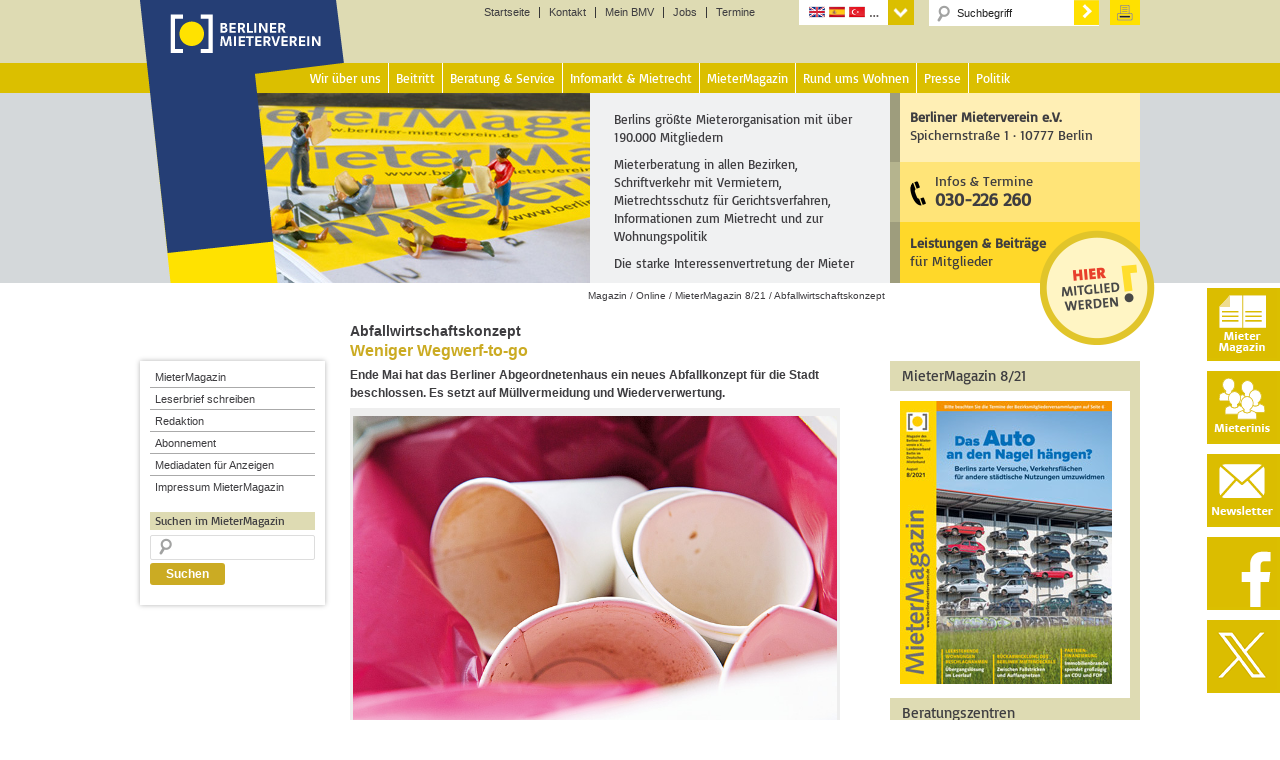

--- FILE ---
content_type: text/html; charset=UTF-8
request_url: https://www.berliner-mieterverein.de/magazin/online/panorama/abfallwirtschaftskonzept-mit-weniger-wegwerf-to-go-082107.htm
body_size: 18981
content:
<!DOCTYPE html>
<html lang="de" prefix="og: http://ogp.me/ns# fb: http://ogp.me/ns/fb# article: http://ogp.me/ns/article#">
<head >
<meta charset="UTF-8" />
<meta name="viewport" content="width=device-width, initial-scale=1" />
<title>Abfallwirtschaftskonzept</title>
<meta name='robots' content='max-image-preview:large' />

<!-- SEO Ultimate (http://www.seodesignsolutions.com/wordpress-seo/) -->
	<meta name="description" content="Ende Mai hat das Berliner Abgeordnetenhaus ein neues Abfallkonzept für die Stadt beschlossen. Es setzt auf Müllvermeidung und Wiederverwertung. „Der beste Müll ist der, der gar nicht erst entsteht“ – so lässt sich der „Zero-Waste“-Ansatz, der im Zentrum des Konzepts steht, zusammenfassen." />
	<meta name="keywords" content="Abfallkonzept,Abfallwirtschaftskonzept,Einwegplastik,Müllvermeidung,Recyclinghöfe,Verpackungssteuer,Wiederverwertung,Berlin,Berliner,Berliner Mieterverein,BMV,Mieterverein,Deutscher Mieterbund,Mieterbund,DMB,Miete,Mieter,Mieten,Mieterberatung,Mietberatung,Mietrechtsberatung,Beratung,Wohnung,Wohnen,Wohnungspolitik,Mietvertrag,Mieterschutz" />
	<meta property="og:type" content="article" />
	<meta property="og:title" content="Abfallwirtschaftskonzept &#8211; Weniger Wegwerf-to-go" />
	<meta property="og:description" content="Ende Mai hat das Berliner Abgeordnetenhaus ein neues Abfallkonzept für die Stadt beschlossen. Es setzt auf Müllvermeidung und Wiederverwertung. „Der beste Müll ist der, der gar nicht erst entsteht“ – so lässt sich der „Zero-Waste“-Ansatz, der im Zentrum des Konzepts steht, zusammenfassen." />
	<meta property="og:url" content="https://www.berliner-mieterverein.de/magazin/online/mm0821/abfallwirtschaftskonzept-mit-weniger-wegwerf-to-go-082107.htm" />
	<meta property="og:image" content="https://www.berliner-mieterverein.de/uploads/2021/07/082107-b-plastikbecher.jpg" />
	<meta property="article:published_time" content="2021-08-04" />
	<meta property="article:modified_time" content="2021-07-28" />
	<meta property="article:tag" content="MieterMagazin 8/21" />
	<meta property="article:tag" content="Panorama" />
	<meta property="article:tag" content="Abfallkonzept" />
	<meta property="article:tag" content="Abfallwirtschaftskonzept" />
	<meta property="article:tag" content="Einwegplastik" />
	<meta property="article:tag" content="Müllvermeidung" />
	<meta property="article:tag" content="Recyclinghöfe" />
	<meta property="article:tag" content="Verpackungssteuer" />
	<meta property="article:tag" content="Wiederverwertung" />
	<meta property="og:site_name" content="Berliner Mieterverein e.V." />
	<meta name="twitter:card" content="summary" />
	<meta name="google-site-verification" content="aYx3Gpd66FRdx5ZEsESzS0pB1tO58dWHknZMq7Yz--Y" />
<!-- /SEO Ultimate -->

<link rel="alternate" type="application/rss+xml" title="Berliner Mieterverein e.V. &raquo; Feed" href="https://www.berliner-mieterverein.de/feed" />
<link rel="alternate" type="application/rss+xml" title="Berliner Mieterverein e.V. &raquo; Kommentar-Feed" href="https://www.berliner-mieterverein.de/comments/feed" />
<link rel="alternate" title="oEmbed (JSON)" type="application/json+oembed" href="https://www.berliner-mieterverein.de/wp-json/oembed/1.0/embed?url=https%3A%2F%2Fwww.berliner-mieterverein.de%2Fmagazin%2Fonline%2Fmm0821%2Fabfallwirtschaftskonzept-mit-weniger-wegwerf-to-go-082107.htm" />
<link rel="alternate" title="oEmbed (XML)" type="text/xml+oembed" href="https://www.berliner-mieterverein.de/wp-json/oembed/1.0/embed?url=https%3A%2F%2Fwww.berliner-mieterverein.de%2Fmagazin%2Fonline%2Fmm0821%2Fabfallwirtschaftskonzept-mit-weniger-wegwerf-to-go-082107.htm&#038;format=xml" />
<style id='wp-img-auto-sizes-contain-inline-css' type='text/css'>
img:is([sizes=auto i],[sizes^="auto," i]){contain-intrinsic-size:3000px 1500px}
/*# sourceURL=wp-img-auto-sizes-contain-inline-css */
</style>
<link rel='stylesheet' id='bmv-theme-css' href='https://www.berliner-mieterverein.de/wp-content/themes/berliner-mieterverein/style.css?ver=3.1' type='text/css' media='all' />
<style id='wp-emoji-styles-inline-css' type='text/css'>

	img.wp-smiley, img.emoji {
		display: inline !important;
		border: none !important;
		box-shadow: none !important;
		height: 1em !important;
		width: 1em !important;
		margin: 0 0.07em !important;
		vertical-align: -0.1em !important;
		background: none !important;
		padding: 0 !important;
	}
/*# sourceURL=wp-emoji-styles-inline-css */
</style>
<style id='wp-block-library-inline-css' type='text/css'>
:root{--wp-block-synced-color:#7a00df;--wp-block-synced-color--rgb:122,0,223;--wp-bound-block-color:var(--wp-block-synced-color);--wp-editor-canvas-background:#ddd;--wp-admin-theme-color:#007cba;--wp-admin-theme-color--rgb:0,124,186;--wp-admin-theme-color-darker-10:#006ba1;--wp-admin-theme-color-darker-10--rgb:0,107,160.5;--wp-admin-theme-color-darker-20:#005a87;--wp-admin-theme-color-darker-20--rgb:0,90,135;--wp-admin-border-width-focus:2px}@media (min-resolution:192dpi){:root{--wp-admin-border-width-focus:1.5px}}.wp-element-button{cursor:pointer}:root .has-very-light-gray-background-color{background-color:#eee}:root .has-very-dark-gray-background-color{background-color:#313131}:root .has-very-light-gray-color{color:#eee}:root .has-very-dark-gray-color{color:#313131}:root .has-vivid-green-cyan-to-vivid-cyan-blue-gradient-background{background:linear-gradient(135deg,#00d084,#0693e3)}:root .has-purple-crush-gradient-background{background:linear-gradient(135deg,#34e2e4,#4721fb 50%,#ab1dfe)}:root .has-hazy-dawn-gradient-background{background:linear-gradient(135deg,#faaca8,#dad0ec)}:root .has-subdued-olive-gradient-background{background:linear-gradient(135deg,#fafae1,#67a671)}:root .has-atomic-cream-gradient-background{background:linear-gradient(135deg,#fdd79a,#004a59)}:root .has-nightshade-gradient-background{background:linear-gradient(135deg,#330968,#31cdcf)}:root .has-midnight-gradient-background{background:linear-gradient(135deg,#020381,#2874fc)}:root{--wp--preset--font-size--normal:16px;--wp--preset--font-size--huge:42px}.has-regular-font-size{font-size:1em}.has-larger-font-size{font-size:2.625em}.has-normal-font-size{font-size:var(--wp--preset--font-size--normal)}.has-huge-font-size{font-size:var(--wp--preset--font-size--huge)}.has-text-align-center{text-align:center}.has-text-align-left{text-align:left}.has-text-align-right{text-align:right}.has-fit-text{white-space:nowrap!important}#end-resizable-editor-section{display:none}.aligncenter{clear:both}.items-justified-left{justify-content:flex-start}.items-justified-center{justify-content:center}.items-justified-right{justify-content:flex-end}.items-justified-space-between{justify-content:space-between}.screen-reader-text{border:0;clip-path:inset(50%);height:1px;margin:-1px;overflow:hidden;padding:0;position:absolute;width:1px;word-wrap:normal!important}.screen-reader-text:focus{background-color:#ddd;clip-path:none;color:#444;display:block;font-size:1em;height:auto;left:5px;line-height:normal;padding:15px 23px 14px;text-decoration:none;top:5px;width:auto;z-index:100000}html :where(.has-border-color){border-style:solid}html :where([style*=border-top-color]){border-top-style:solid}html :where([style*=border-right-color]){border-right-style:solid}html :where([style*=border-bottom-color]){border-bottom-style:solid}html :where([style*=border-left-color]){border-left-style:solid}html :where([style*=border-width]){border-style:solid}html :where([style*=border-top-width]){border-top-style:solid}html :where([style*=border-right-width]){border-right-style:solid}html :where([style*=border-bottom-width]){border-bottom-style:solid}html :where([style*=border-left-width]){border-left-style:solid}html :where(img[class*=wp-image-]){height:auto;max-width:100%}:where(figure){margin:0 0 1em}html :where(.is-position-sticky){--wp-admin--admin-bar--position-offset:var(--wp-admin--admin-bar--height,0px)}@media screen and (max-width:600px){html :where(.is-position-sticky){--wp-admin--admin-bar--position-offset:0px}}

/*# sourceURL=wp-block-library-inline-css */
</style><style id='global-styles-inline-css' type='text/css'>
:root{--wp--preset--aspect-ratio--square: 1;--wp--preset--aspect-ratio--4-3: 4/3;--wp--preset--aspect-ratio--3-4: 3/4;--wp--preset--aspect-ratio--3-2: 3/2;--wp--preset--aspect-ratio--2-3: 2/3;--wp--preset--aspect-ratio--16-9: 16/9;--wp--preset--aspect-ratio--9-16: 9/16;--wp--preset--color--black: #000000;--wp--preset--color--cyan-bluish-gray: #abb8c3;--wp--preset--color--white: #ffffff;--wp--preset--color--pale-pink: #f78da7;--wp--preset--color--vivid-red: #cf2e2e;--wp--preset--color--luminous-vivid-orange: #ff6900;--wp--preset--color--luminous-vivid-amber: #fcb900;--wp--preset--color--light-green-cyan: #7bdcb5;--wp--preset--color--vivid-green-cyan: #00d084;--wp--preset--color--pale-cyan-blue: #8ed1fc;--wp--preset--color--vivid-cyan-blue: #0693e3;--wp--preset--color--vivid-purple: #9b51e0;--wp--preset--gradient--vivid-cyan-blue-to-vivid-purple: linear-gradient(135deg,rgb(6,147,227) 0%,rgb(155,81,224) 100%);--wp--preset--gradient--light-green-cyan-to-vivid-green-cyan: linear-gradient(135deg,rgb(122,220,180) 0%,rgb(0,208,130) 100%);--wp--preset--gradient--luminous-vivid-amber-to-luminous-vivid-orange: linear-gradient(135deg,rgb(252,185,0) 0%,rgb(255,105,0) 100%);--wp--preset--gradient--luminous-vivid-orange-to-vivid-red: linear-gradient(135deg,rgb(255,105,0) 0%,rgb(207,46,46) 100%);--wp--preset--gradient--very-light-gray-to-cyan-bluish-gray: linear-gradient(135deg,rgb(238,238,238) 0%,rgb(169,184,195) 100%);--wp--preset--gradient--cool-to-warm-spectrum: linear-gradient(135deg,rgb(74,234,220) 0%,rgb(151,120,209) 20%,rgb(207,42,186) 40%,rgb(238,44,130) 60%,rgb(251,105,98) 80%,rgb(254,248,76) 100%);--wp--preset--gradient--blush-light-purple: linear-gradient(135deg,rgb(255,206,236) 0%,rgb(152,150,240) 100%);--wp--preset--gradient--blush-bordeaux: linear-gradient(135deg,rgb(254,205,165) 0%,rgb(254,45,45) 50%,rgb(107,0,62) 100%);--wp--preset--gradient--luminous-dusk: linear-gradient(135deg,rgb(255,203,112) 0%,rgb(199,81,192) 50%,rgb(65,88,208) 100%);--wp--preset--gradient--pale-ocean: linear-gradient(135deg,rgb(255,245,203) 0%,rgb(182,227,212) 50%,rgb(51,167,181) 100%);--wp--preset--gradient--electric-grass: linear-gradient(135deg,rgb(202,248,128) 0%,rgb(113,206,126) 100%);--wp--preset--gradient--midnight: linear-gradient(135deg,rgb(2,3,129) 0%,rgb(40,116,252) 100%);--wp--preset--font-size--small: 13px;--wp--preset--font-size--medium: 20px;--wp--preset--font-size--large: 36px;--wp--preset--font-size--x-large: 42px;--wp--preset--spacing--20: 0.44rem;--wp--preset--spacing--30: 0.67rem;--wp--preset--spacing--40: 1rem;--wp--preset--spacing--50: 1.5rem;--wp--preset--spacing--60: 2.25rem;--wp--preset--spacing--70: 3.38rem;--wp--preset--spacing--80: 5.06rem;--wp--preset--shadow--natural: 6px 6px 9px rgba(0, 0, 0, 0.2);--wp--preset--shadow--deep: 12px 12px 50px rgba(0, 0, 0, 0.4);--wp--preset--shadow--sharp: 6px 6px 0px rgba(0, 0, 0, 0.2);--wp--preset--shadow--outlined: 6px 6px 0px -3px rgb(255, 255, 255), 6px 6px rgb(0, 0, 0);--wp--preset--shadow--crisp: 6px 6px 0px rgb(0, 0, 0);}:where(.is-layout-flex){gap: 0.5em;}:where(.is-layout-grid){gap: 0.5em;}body .is-layout-flex{display: flex;}.is-layout-flex{flex-wrap: wrap;align-items: center;}.is-layout-flex > :is(*, div){margin: 0;}body .is-layout-grid{display: grid;}.is-layout-grid > :is(*, div){margin: 0;}:where(.wp-block-columns.is-layout-flex){gap: 2em;}:where(.wp-block-columns.is-layout-grid){gap: 2em;}:where(.wp-block-post-template.is-layout-flex){gap: 1.25em;}:where(.wp-block-post-template.is-layout-grid){gap: 1.25em;}.has-black-color{color: var(--wp--preset--color--black) !important;}.has-cyan-bluish-gray-color{color: var(--wp--preset--color--cyan-bluish-gray) !important;}.has-white-color{color: var(--wp--preset--color--white) !important;}.has-pale-pink-color{color: var(--wp--preset--color--pale-pink) !important;}.has-vivid-red-color{color: var(--wp--preset--color--vivid-red) !important;}.has-luminous-vivid-orange-color{color: var(--wp--preset--color--luminous-vivid-orange) !important;}.has-luminous-vivid-amber-color{color: var(--wp--preset--color--luminous-vivid-amber) !important;}.has-light-green-cyan-color{color: var(--wp--preset--color--light-green-cyan) !important;}.has-vivid-green-cyan-color{color: var(--wp--preset--color--vivid-green-cyan) !important;}.has-pale-cyan-blue-color{color: var(--wp--preset--color--pale-cyan-blue) !important;}.has-vivid-cyan-blue-color{color: var(--wp--preset--color--vivid-cyan-blue) !important;}.has-vivid-purple-color{color: var(--wp--preset--color--vivid-purple) !important;}.has-black-background-color{background-color: var(--wp--preset--color--black) !important;}.has-cyan-bluish-gray-background-color{background-color: var(--wp--preset--color--cyan-bluish-gray) !important;}.has-white-background-color{background-color: var(--wp--preset--color--white) !important;}.has-pale-pink-background-color{background-color: var(--wp--preset--color--pale-pink) !important;}.has-vivid-red-background-color{background-color: var(--wp--preset--color--vivid-red) !important;}.has-luminous-vivid-orange-background-color{background-color: var(--wp--preset--color--luminous-vivid-orange) !important;}.has-luminous-vivid-amber-background-color{background-color: var(--wp--preset--color--luminous-vivid-amber) !important;}.has-light-green-cyan-background-color{background-color: var(--wp--preset--color--light-green-cyan) !important;}.has-vivid-green-cyan-background-color{background-color: var(--wp--preset--color--vivid-green-cyan) !important;}.has-pale-cyan-blue-background-color{background-color: var(--wp--preset--color--pale-cyan-blue) !important;}.has-vivid-cyan-blue-background-color{background-color: var(--wp--preset--color--vivid-cyan-blue) !important;}.has-vivid-purple-background-color{background-color: var(--wp--preset--color--vivid-purple) !important;}.has-black-border-color{border-color: var(--wp--preset--color--black) !important;}.has-cyan-bluish-gray-border-color{border-color: var(--wp--preset--color--cyan-bluish-gray) !important;}.has-white-border-color{border-color: var(--wp--preset--color--white) !important;}.has-pale-pink-border-color{border-color: var(--wp--preset--color--pale-pink) !important;}.has-vivid-red-border-color{border-color: var(--wp--preset--color--vivid-red) !important;}.has-luminous-vivid-orange-border-color{border-color: var(--wp--preset--color--luminous-vivid-orange) !important;}.has-luminous-vivid-amber-border-color{border-color: var(--wp--preset--color--luminous-vivid-amber) !important;}.has-light-green-cyan-border-color{border-color: var(--wp--preset--color--light-green-cyan) !important;}.has-vivid-green-cyan-border-color{border-color: var(--wp--preset--color--vivid-green-cyan) !important;}.has-pale-cyan-blue-border-color{border-color: var(--wp--preset--color--pale-cyan-blue) !important;}.has-vivid-cyan-blue-border-color{border-color: var(--wp--preset--color--vivid-cyan-blue) !important;}.has-vivid-purple-border-color{border-color: var(--wp--preset--color--vivid-purple) !important;}.has-vivid-cyan-blue-to-vivid-purple-gradient-background{background: var(--wp--preset--gradient--vivid-cyan-blue-to-vivid-purple) !important;}.has-light-green-cyan-to-vivid-green-cyan-gradient-background{background: var(--wp--preset--gradient--light-green-cyan-to-vivid-green-cyan) !important;}.has-luminous-vivid-amber-to-luminous-vivid-orange-gradient-background{background: var(--wp--preset--gradient--luminous-vivid-amber-to-luminous-vivid-orange) !important;}.has-luminous-vivid-orange-to-vivid-red-gradient-background{background: var(--wp--preset--gradient--luminous-vivid-orange-to-vivid-red) !important;}.has-very-light-gray-to-cyan-bluish-gray-gradient-background{background: var(--wp--preset--gradient--very-light-gray-to-cyan-bluish-gray) !important;}.has-cool-to-warm-spectrum-gradient-background{background: var(--wp--preset--gradient--cool-to-warm-spectrum) !important;}.has-blush-light-purple-gradient-background{background: var(--wp--preset--gradient--blush-light-purple) !important;}.has-blush-bordeaux-gradient-background{background: var(--wp--preset--gradient--blush-bordeaux) !important;}.has-luminous-dusk-gradient-background{background: var(--wp--preset--gradient--luminous-dusk) !important;}.has-pale-ocean-gradient-background{background: var(--wp--preset--gradient--pale-ocean) !important;}.has-electric-grass-gradient-background{background: var(--wp--preset--gradient--electric-grass) !important;}.has-midnight-gradient-background{background: var(--wp--preset--gradient--midnight) !important;}.has-small-font-size{font-size: var(--wp--preset--font-size--small) !important;}.has-medium-font-size{font-size: var(--wp--preset--font-size--medium) !important;}.has-large-font-size{font-size: var(--wp--preset--font-size--large) !important;}.has-x-large-font-size{font-size: var(--wp--preset--font-size--x-large) !important;}
/*# sourceURL=global-styles-inline-css */
</style>

<style id='classic-theme-styles-inline-css' type='text/css'>
/*! This file is auto-generated */
.wp-block-button__link{color:#fff;background-color:#32373c;border-radius:9999px;box-shadow:none;text-decoration:none;padding:calc(.667em + 2px) calc(1.333em + 2px);font-size:1.125em}.wp-block-file__button{background:#32373c;color:#fff;text-decoration:none}
/*# sourceURL=/wp-includes/css/classic-themes.min.css */
</style>
<link rel='stylesheet' id='contact-form-7-css' href='https://www.berliner-mieterverein.de/wp-content/plugins/contact-form-7/includes/css/styles.css?ver=6.1.4' type='text/css' media='all' />
<link rel='stylesheet' id='printomatic-css-css' href='https://www.berliner-mieterverein.de/wp-content/plugins/print-o-matic/css/style.css?ver=2.0' type='text/css' media='all' />
<style id='printomatic-css-inline-css' type='text/css'>
@media print {
	/* Abo MM */
	.formularlayer, input {
		font-family: arial, helvetica, sans-serif;
		font-size: 12pt;
	}
	
	.wpcf7-list-item-label {
		display:block;
		margin-left:30px;
	} 
	.abobox input{
		position: relative;
		top: -20px;
	}
.formularlayer .plz input[type="text"] {
	width: 323px;
}
.formularlayer .plz input[type="text"] {
	width: 100px;
}
.formularlayer .ort input[type="text"] {
	width: 200px;
}
}

/*# sourceURL=printomatic-css-inline-css */
</style>
<link rel='stylesheet' id='taxonomy-image-plugin-public-css' href='https://www.berliner-mieterverein.de/wp-content/plugins/taxonomy-images/css/style.css?ver=0.9.6' type='text/css' media='screen' />
<link rel='stylesheet' id='dashicons-css' href='https://www.berliner-mieterverein.de/wp-includes/css/dashicons.min.css?ver=6.9' type='text/css' media='all' />
<link rel='stylesheet' id='sib-front-css-css' href='https://www.berliner-mieterverein.de/wp-content/plugins/mailin/css/mailin-front.css?ver=6.9' type='text/css' media='all' />
<link rel='stylesheet' id='lightboxStyle-css' href='https://www.berliner-mieterverein.de/wp-content/lbp-css/elegant-white/colorbox.css?ver=2.7' type='text/css' media='screen' />
<script type="text/javascript" src="https://www.berliner-mieterverein.de/wp-includes/js/jquery/jquery.min.js?ver=3.7.1" id="jquery-core-js"></script>
<script type="text/javascript" src="https://www.berliner-mieterverein.de/wp-includes/js/jquery/jquery-migrate.min.js?ver=3.4.1" id="jquery-migrate-js"></script>
<script type="text/javascript" src="https://www.berliner-mieterverein.de/wp-content/themes/berliner-mieterverein/js/responsive-menu.js?ver=1.0.0" id="magazine-responsive-menu-js"></script>
<script type="text/javascript" id="sib-front-js-js-extra">
/* <![CDATA[ */
var sibErrMsg = {"invalidMail":"Please fill out valid email address","requiredField":"Please fill out required fields","invalidDateFormat":"Please fill out valid date format","invalidSMSFormat":"Please fill out valid phone number"};
var ajax_sib_front_object = {"ajax_url":"https://www.berliner-mieterverein.de/wp-admin/admin-ajax.php","ajax_nonce":"77291f0e1f","flag_url":"https://www.berliner-mieterverein.de/wp-content/plugins/mailin/img/flags/"};
//# sourceURL=sib-front-js-js-extra
/* ]]> */
</script>
<script type="text/javascript" src="https://www.berliner-mieterverein.de/wp-content/plugins/mailin/js/mailin-front.js?ver=1768549695" id="sib-front-js-js"></script>
<link rel="https://api.w.org/" href="https://www.berliner-mieterverein.de/wp-json/" /><link rel="alternate" title="JSON" type="application/json" href="https://www.berliner-mieterverein.de/wp-json/wp/v2/posts/72351" /><link rel="EditURI" type="application/rsd+xml" title="RSD" href="https://www.berliner-mieterverein.de/xmlrpc.php?rsd" />
<meta name="generator" content="WordPress 6.9" />
<link rel="canonical" href="https://www.berliner-mieterverein.de/magazin/online/mm0821/abfallwirtschaftskonzept-mit-weniger-wegwerf-to-go-082107.htm" />
<link rel='shortlink' href='https://www.berliner-mieterverein.de/?p=72351' />
<script type="text/javascript">//<![CDATA[
  function external_links_in_new_windows_loop() {
    if (!document.links) {
      document.links = document.getElementsByTagName('a');
    }
    var change_link = false;
    var force = '';
    var ignore = 'mein.berliner-mieterverein.de';

    for (var t=0; t<document.links.length; t++) {
      var all_links = document.links[t];
      change_link = false;
      
      if(document.links[t].hasAttribute('onClick') == false) {
        // forced if the address starts with http (or also https), but does not link to the current domain
        if(all_links.href.search(/^http/) != -1 && all_links.href.search('www.berliner-mieterverein.de') == -1 && all_links.href.search(/^#/) == -1) {
          // console.log('Changed ' + all_links.href);
          change_link = true;
        }
          
        if(force != '' && all_links.href.search(force) != -1) {
          // forced
          // console.log('force ' + all_links.href);
          change_link = true;
        }
        
        if(ignore != '' && all_links.href.search(ignore) != -1) {
          // console.log('ignore ' + all_links.href);
          // ignored
          change_link = false;
        }

        if(change_link == true) {
          // console.log('Changed ' + all_links.href);
          document.links[t].setAttribute('onClick', 'javascript:window.open(\'' + all_links.href.replace(/'/g, '') + '\', \'_blank\', \'noopener\'); return false;');
          document.links[t].removeAttribute('target');
        }
      }
    }
  }
  
  // Load
  function external_links_in_new_windows_load(func)
  {  
    var oldonload = window.onload;
    if (typeof window.onload != 'function'){
      window.onload = func;
    } else {
      window.onload = function(){
        oldonload();
        func();
      }
    }
  }

  external_links_in_new_windows_load(external_links_in_new_windows_loop);
  //]]></script>

<link rel="icon" href="//www.berliner-mieterverein.de/favicon.ico" />
<link rel="apple-touch-icon" sizes="57x57" href="/apple-touch-icon-57x57.png">
<link rel="apple-touch-icon" sizes="60x60" href="/apple-touch-icon-60x60.png">
<link rel="apple-touch-icon" sizes="72x72" href="/apple-touch-icon-72x72.png">
<link rel="apple-touch-icon" sizes="76x76" href="/apple-touch-icon-76x76.png">
<link rel="apple-touch-icon" sizes="114x114" href="/apple-touch-icon-114x114.png">
<link rel="apple-touch-icon" sizes="120x120" href="/apple-touch-icon-120x120.png">
<link rel="apple-touch-icon" sizes="144x144" href="/apple-touch-icon-144x144.png">
<link rel="apple-touch-icon" sizes="152x152" href="/apple-touch-icon-152x152.png">
<link rel="apple-touch-icon" sizes="180x180" href="/apple-touch-icon-180x180.png">
<link rel="icon" type="image/png" href="/favicon-32x32.png" sizes="32x32">
<link rel="icon" type="image/png" href="/favicon-194x194.png" sizes="194x194">
<link rel="icon" type="image/png" href="/favicon-96x96.png" sizes="96x96">
<link rel="icon" type="image/png" href="/android-chrome-192x192.png" sizes="192x192">
<link rel="icon" type="image/png" href="/favicon-16x16.png" sizes="16x16">
<link rel="manifest" href="/manifest.json">
<link rel="mask-icon" href="/safari-pinned-tab.svg" color="#5bbad5">
<meta name="msapplication-TileColor" content="#ff0000">
<meta name="msapplication-TileImage" content="/mstile-144x144.png">
<meta name="theme-color" content="#ffffff">
<link rel="alternate" hreflang="en" href="/sprachen/englisch.htm">
<link rel="alternate" hreflang="fr" href="/sprachen/franzoesisch.htm">
<link rel="alternate" hreflang="es" href="/sprachen/spanisch.htm">
<link rel="alternate" hreflang="tr" href="/sprachen/tuerkisch.htm">
<link rel="alternate" hreflang="pl" href="/sprachen/polnisch.htm">
<link rel="alternate" hreflang="ru" href="/sprachen/russisch.htm">
<link rel="alternate" hreflang="it" href="/sprachen/italienisch.htm">
<link rel="alternate" hreflang="el" href="/sprachen/griechisch.htm">
<link rel="alternate" hreflang="sr" href="/sprachen/serbisch.htm">
<link rel="alternate" hreflang="bs" href="/sprachen/bosnisch.htm">
<link rel="alternate" hreflang="bg" href="/sprachen/bulgarisch.htm">
<link rel="alternate" hreflang="ro" href="/sprachen/rumaenisch.htm">
<link rel="alternate" hreflang="ar" href="/sprachen/arabisch.htm">
<link rel="alternate" hreflang="vi" href="/sprachen/vietnamesisch.htm">
<link rel="alternate" hreflang="zh" href="/sprachen/chinesisch.htm">
<link rel="alternate" hreflang="de" href="/magazin/online/mm0821/abfallwirtschaftskonzept-mit-weniger-wegwerf-to-go-082107.htm">
<script src="/wp-content/themes/berliner-mieterverein/js/jquery-1.9.1.js"></script>
<script src="/wp-content/themes/berliner-mieterverein/js/jquery-ui.js"></script>
<script type="text/javascript">
$(function() {
$( "#accordion" ).accordion({heightStyle: "content",
collapsible: true
});


$( "#accordion" ).accordion({heightStyle: "content",collapsible: true});
$( "#accordion2" ).accordion({heightStyle: "content",collapsible: true});
$( "#accordion3" ).accordion({heightStyle: "content",collapsible: true});
$( "#accordion4" ).accordion({heightStyle: "content",collapsible: true});
$( "#accordion5" ).accordion({heightStyle: "content",collapsible: true});
$( "#accordion6" ).accordion({heightStyle: "content",collapsible: true});
$( "#accordion7" ).accordion({heightStyle: "content",collapsible: true});
$( "#accordion8" ).accordion({heightStyle: "content",collapsible: true});
$( "#accordion9" ).accordion({heightStyle: "content",collapsible: true});
$( "#accordion10" ).accordion({heightStyle: "content",collapsible: true});
$( "#accordion11" ).accordion({heightStyle: "content",collapsible: true});
$( "#accordion12" ).accordion({heightStyle: "content",collapsible: true});
$( "#accordion13" ).accordion({heightStyle: "content",collapsible: true});
$( "#accordion14" ).accordion({heightStyle: "content",collapsible: true});
});
</script><style type="text/css" media="screen">body{position:relative}#dynamic-to-top{display:none;overflow:hidden;width:auto;z-index:90;position:fixed;bottom:20px;right:20px;top:auto;left:auto;font-family:sans-serif;font-size:1em;color:#fff;text-decoration:none;font-weight:bold;padding:4px 16px;border:1px solid #eee;background:#CBAB23;-webkit-background-origin:border;-moz-background-origin:border;-icab-background-origin:border;-khtml-background-origin:border;-o-background-origin:border;background-origin:border;-webkit-background-clip:padding-box;-moz-background-clip:padding-box;-icab-background-clip:padding-box;-khtml-background-clip:padding-box;-o-background-clip:padding-box;background-clip:padding-box;-webkit-box-shadow:0 1px 3px rgba( 0, 0, 0, 0.4 );-ms-box-shadow:0 1px 3px rgba( 0, 0, 0, 0.4 );-moz-box-shadow:0 1px 3px rgba( 0, 0, 0, 0.4 );-o-box-shadow:0 1px 3px rgba( 0, 0, 0, 0.4 );-khtml-box-shadow:0 1px 3px rgba( 0, 0, 0, 0.4 );-icab-box-shadow:0 1px 3px rgba( 0, 0, 0, 0.4 );box-shadow:0 1px 3px rgba( 0, 0, 0, 0.4 );-webkit-border-radius:3px;-moz-border-radius:3px;-icab-border-radius:3px;-khtml-border-radius:3px;border-radius:3px}#dynamic-to-top:hover{background:#55cfc9;background:#CBAB23 -webkit-gradient( linear, 0% 0%, 0% 100%, from( rgba( 255, 255, 255, .2 ) ), to( rgba( 0, 0, 0, 0 ) ) );background:#CBAB23 -webkit-linear-gradient( top, rgba( 255, 255, 255, .2 ), rgba( 0, 0, 0, 0 ) );background:#CBAB23 -khtml-linear-gradient( top, rgba( 255, 255, 255, .2 ), rgba( 0, 0, 0, 0 ) );background:#CBAB23 -moz-linear-gradient( top, rgba( 255, 255, 255, .2 ), rgba( 0, 0, 0, 0 ) );background:#CBAB23 -o-linear-gradient( top, rgba( 255, 255, 255, .2 ), rgba( 0, 0, 0, 0 ) );background:#CBAB23 -ms-linear-gradient( top, rgba( 255, 255, 255, .2 ), rgba( 0, 0, 0, 0 ) );background:#CBAB23 -icab-linear-gradient( top, rgba( 255, 255, 255, .2 ), rgba( 0, 0, 0, 0 ) );background:#CBAB23 linear-gradient( top, rgba( 255, 255, 255, .2 ), rgba( 0, 0, 0, 0 ) );cursor:pointer}#dynamic-to-top:active{background:#CBAB23;background:#CBAB23 -webkit-gradient( linear, 0% 0%, 0% 100%, from( rgba( 0, 0, 0, .3 ) ), to( rgba( 0, 0, 0, 0 ) ) );background:#CBAB23 -webkit-linear-gradient( top, rgba( 0, 0, 0, .1 ), rgba( 0, 0, 0, 0 ) );background:#CBAB23 -moz-linear-gradient( top, rgba( 0, 0, 0, .1 ), rgba( 0, 0, 0, 0 ) );background:#CBAB23 -khtml-linear-gradient( top, rgba( 0, 0, 0, .1 ), rgba( 0, 0, 0, 0 ) );background:#CBAB23 -o-linear-gradient( top, rgba( 0, 0, 0, .1 ), rgba( 0, 0, 0, 0 ) );background:#CBAB23 -ms-linear-gradient( top, rgba( 0, 0, 0, .1 ), rgba( 0, 0, 0, 0 ) );background:#CBAB23 -icab-linear-gradient( top, rgba( 0, 0, 0, .1 ), rgba( 0, 0, 0, 0 ) );background:#CBAB23 linear-gradient( top, rgba( 0, 0, 0, .1 ), rgba( 0, 0, 0, 0 ) )}#dynamic-to-top,#dynamic-to-top:active,#dynamic-to-top:focus,#dynamic-to-top:hover{outline:none}#dynamic-to-top span{display:block;overflow:hidden;width:14px;height:12px;background:url( https://www.berliner-mieterverein.de/wp-content/plugins/dynamic-to-top/css/images/up.png )no-repeat center center}</style></head>
<body class="wp-singular post-template-default single single-post postid-72351 single-format-standard wp-embed-responsive wp-theme-genesis wp-child-theme-berliner-mieterverein sidebar-content-sidebar genesis-breadcrumbs-visible primary-nav category-mm0821  category-panorama" itemscope itemtype="https://schema.org/WebPage"><div class="site-container"><div id="headlogo"><a rel="home" title="Berliner Mieterverein e.V." href="/"><img width="170" height="55" alt="Startseite" src="/uploads/images/logoblank.gif"></a></div><!-- end #headlogo --><header class="site-header" itemscope itemtype="https://schema.org/WPHeader"><div class="wrap"><div id="title-area"></div><!-- end #title-area --><div class="widget-area"><section id="nav_menu-28" class="widget widget_nav_menu"><div class="widget-wrap"><div class="menu-1st-level-navigation-container"><ul id="menu-1st-level-navigation" class="menu"><li id="menu-item-34004" class="menu-item menu-item-type-post_type menu-item-object-page menu-item-home menu-item-34004"><a href="https://www.berliner-mieterverein.de/" itemprop="url">Startseite</a></li>
<li id="menu-item-34005" class="menu-item menu-item-type-post_type menu-item-object-page menu-item-34005"><a href="https://www.berliner-mieterverein.de/kontakt.htm" itemprop="url">Kontakt</a></li>
<li id="menu-item-34006" class="menu-item menu-item-type-custom menu-item-object-custom menu-item-34006"><a href="https://mein.berliner-mieterverein.de/" itemprop="url">Mein BMV</a></li>
<li id="menu-item-59937" class="menu-item menu-item-type-post_type menu-item-object-page menu-item-59937"><a href="https://www.berliner-mieterverein.de/jobs.htm" itemprop="url">Jobs</a></li>
<li id="menu-item-71779" class="menu-item menu-item-type-post_type menu-item-object-page menu-item-71779"><a href="https://www.berliner-mieterverein.de/termine.htm" itemprop="url">Termine</a></li>
</ul></div></div></section>
<section id="nav_menu-29" class="widget widget_nav_menu"><div class="widget-wrap"><h4 class="widget-title widgettitle">Language Navigation</h4>
<div class="menu-language-container"><ul id="menu-language" class="menu"><li id="menu-item-37821" class="menu-item menu-item-type-custom menu-item-object-custom menu-item-has-children menu-item-37821"><a itemprop="url">Sprachen</a>
<ul class="sub-menu">
	<li id="menu-item-34009" class="eng menu-item menu-item-type-post_type menu-item-object-page menu-item-34009"><a href="https://www.berliner-mieterverein.de/sprachen/englisch.htm" itemprop="url">English</a></li>
	<li id="menu-item-34007" class="fra menu-item menu-item-type-post_type menu-item-object-page menu-item-34007"><a href="https://www.berliner-mieterverein.de/sprachen/franzoesisch.htm" itemprop="url">Français</a></li>
	<li id="menu-item-34010" class="esp menu-item menu-item-type-post_type menu-item-object-page menu-item-34010"><a href="https://www.berliner-mieterverein.de/sprachen/spanisch.htm" itemprop="url">Español</a></li>
	<li id="menu-item-34008" class="tur menu-item menu-item-type-post_type menu-item-object-page menu-item-34008"><a href="https://www.berliner-mieterverein.de/sprachen/tuerkisch.htm" itemprop="url">Türkçe</a></li>
	<li id="menu-item-34013" class="pol menu-item menu-item-type-post_type menu-item-object-page menu-item-34013"><a href="https://www.berliner-mieterverein.de/sprachen/polnisch.htm" itemprop="url">Polski</a></li>
	<li id="menu-item-34012" class="rus menu-item menu-item-type-post_type menu-item-object-page menu-item-34012"><a href="https://www.berliner-mieterverein.de/sprachen/russisch.htm" itemprop="url">Русский</a></li>
	<li id="menu-item-34011" class="ita menu-item menu-item-type-post_type menu-item-object-page menu-item-34011"><a href="https://www.berliner-mieterverein.de/sprachen/italienisch.htm" itemprop="url">Italiano</a></li>
	<li id="menu-item-40801" class="kro menu-item menu-item-type-post_type menu-item-object-page menu-item-40801"><a href="https://www.berliner-mieterverein.de/sprachen/kroatisch.htm" itemprop="url">Hrvatski</a></li>
	<li id="menu-item-34018" class="gri menu-item menu-item-type-post_type menu-item-object-page menu-item-34018"><a href="https://www.berliner-mieterverein.de/sprachen/griechisch.htm" itemprop="url">Ελληνικά</a></li>
	<li id="menu-item-34021" class="ser menu-item menu-item-type-post_type menu-item-object-page menu-item-34021"><a href="https://www.berliner-mieterverein.de/sprachen/serbisch.htm" itemprop="url">Српски</a></li>
	<li id="menu-item-34020" class="bos menu-item menu-item-type-post_type menu-item-object-page menu-item-34020"><a href="https://www.berliner-mieterverein.de/sprachen/bosnisch.htm" itemprop="url">Bosanski</a></li>
	<li id="menu-item-34017" class="bul menu-item menu-item-type-post_type menu-item-object-page menu-item-34017"><a href="https://www.berliner-mieterverein.de/sprachen/bulgarisch.htm" itemprop="url">Български</a></li>
	<li id="menu-item-34019" class="rum menu-item menu-item-type-post_type menu-item-object-page menu-item-34019"><a href="https://www.berliner-mieterverein.de/sprachen/rumaenisch.htm" itemprop="url">Română</a></li>
	<li id="menu-item-34014" class="ara menu-item menu-item-type-post_type menu-item-object-page menu-item-34014"><a href="https://www.berliner-mieterverein.de/sprachen/arabisch.htm" itemprop="url">عربى</a></li>
	<li id="menu-item-34016" class="vie menu-item menu-item-type-post_type menu-item-object-page menu-item-34016"><a href="https://www.berliner-mieterverein.de/sprachen/vietnamesisch.htm" itemprop="url">Tiếng Việt</a></li>
	<li id="menu-item-34015" class="chi menu-item menu-item-type-post_type menu-item-object-page menu-item-34015"><a href="https://www.berliner-mieterverein.de/sprachen/chinesisch.htm" itemprop="url">中文</a></li>
</ul>
</li>
</ul></div></div></section>
<section id="text-43" class="widget widget_text"><div class="widget-wrap">			<div class="textwidget"><div class="only-search"><form method="get" id="searchform" action="/"><label for="s" class="assistive-text">Suchen</label><input type="text" class="field" name="s" id="s" placeholder="Suchbegriff"><input type="submit" class="submit" name="submit" id="searchsubmit" value="Suchen"></form></div></div>
		</div></section>
<section id="text-44" class="widget widget_text"><div class="widget-wrap">			<div class="textwidget"><div class="drucken"><a href="javascript:window.print()" name="SeiteDrucken"><img src="/uploads/images/printer-kl.png"></a></div></div>
		</div></section>
</div><!-- end .widget-area --></div></header><nav class="nav-primary" aria-label="Haupt" itemscope itemtype="https://schema.org/SiteNavigationElement"><div class="wrap"><ul id="menu-hauptnavigation-neu" class="menu genesis-nav-menu menu-primary"><li id="menu-item-382" class="menu-item menu-item-type-post_type menu-item-object-page menu-item-has-children menu-item-382"><a href="https://www.berliner-mieterverein.de/wir-ueber-uns.htm" itemprop="url"><span itemprop="name">Wir über uns</span></a>
<ul class="sub-menu">
	<li id="menu-item-420" class="menu-item menu-item-type-post_type menu-item-object-page menu-item-420"><a href="https://www.berliner-mieterverein.de/wir-ueber-uns/vereinsstruktur.htm" itemprop="url"><span itemprop="name">Vereinsstruktur</span></a></li>
	<li id="menu-item-534" class="menu-item menu-item-type-post_type menu-item-object-page menu-item-534"><a href="https://www.berliner-mieterverein.de/wir-ueber-uns/vorstand-geschaeftsfuehrung.htm" itemprop="url"><span itemprop="name">Vorstand &#038; Geschäftsführung</span></a></li>
	<li id="menu-item-418" class="menu-item menu-item-type-post_type menu-item-object-page menu-item-418"><a href="https://www.berliner-mieterverein.de/wir-ueber-uns/mitarbeiter-geschaeftsstelle.htm" itemprop="url"><span itemprop="name">Geschäftsstelle &#038; Mitarbeiter</span></a></li>
	<li id="menu-item-417" class="menu-item menu-item-type-post_type menu-item-object-page menu-item-417"><a href="https://www.berliner-mieterverein.de/wir-ueber-uns/beratungszentren.htm" itemprop="url"><span itemprop="name">Beratungszentren &#038; Mitarbeiter</span></a></li>
	<li id="menu-item-596" class="menu-item menu-item-type-post_type menu-item-object-page menu-item-596"><a href="https://www.berliner-mieterverein.de/wir-ueber-uns/ehrenamtliche-mitarbeiter.htm" itemprop="url"><span itemprop="name">Bezirksleiter &#038; Ehrenamtliche</span></a></li>
	<li id="menu-item-20679" class="menu-item menu-item-type-post_type menu-item-object-page menu-item-20679"><a href="https://www.berliner-mieterverein.de/wir-ueber-uns/delegiertenversammlung.htm" itemprop="url"><span itemprop="name">Delegiertenversammlung</span></a></li>
	<li id="menu-item-21594" class="menu-item menu-item-type-post_type menu-item-object-page menu-item-21594"><a href="https://www.berliner-mieterverein.de/wir-ueber-uns/satzung-des-berliner-mieterverein-e-v.htm" itemprop="url"><span itemprop="name">Satzung</span></a></li>
	<li id="menu-item-415" class="menu-item menu-item-type-post_type menu-item-object-page menu-item-415"><a href="https://www.berliner-mieterverein.de/wir-ueber-uns/historie.htm" itemprop="url"><span itemprop="name">Historie</span></a></li>
	<li id="menu-item-78261" class="menu-item menu-item-type-post_type menu-item-object-page menu-item-78261"><a href="https://www.berliner-mieterverein.de/wir-ueber-uns/leitbild.htm" itemprop="url"><span itemprop="name">Leitbild</span></a></li>
	<li id="menu-item-414" class="menu-item menu-item-type-post_type menu-item-object-page menu-item-414"><a href="https://www.berliner-mieterverein.de/wir-ueber-uns/deutscher-mieterbund.htm" itemprop="url"><span itemprop="name">Deutscher Mieterbund/IUT</span></a></li>
	<li id="menu-item-413" class="menu-item menu-item-type-post_type menu-item-object-page menu-item-413"><a href="https://www.berliner-mieterverein.de/wir-ueber-uns/partner-links.htm" itemprop="url"><span itemprop="name">Partner &#038; Links</span></a></li>
</ul>
</li>
<li id="menu-item-66467" class="menu-item menu-item-type-custom menu-item-object-custom menu-item-66467"><a href="/beitreten.htm" itemprop="url"><span itemprop="name">Beitritt</span></a></li>
<li id="menu-item-383" class="menu-item menu-item-type-post_type menu-item-object-page menu-item-has-children menu-item-383"><a href="https://www.berliner-mieterverein.de/beratung-und-service.htm" itemprop="url"><span itemprop="name">Beratung &#038; Service</span></a>
<ul class="sub-menu">
	<li id="menu-item-638" class="submenu menu-item menu-item-type-post_type menu-item-object-page menu-item-has-children menu-item-638"><a href="https://www.berliner-mieterverein.de/beratung-und-service/persoenliche-rechtsberatung.htm" itemprop="url"><span itemprop="name">Persönliche Rechtsberatung</span></a>
	<ul class="sub-menu">
		<li id="menu-item-658" class="menu-item menu-item-type-post_type menu-item-object-page menu-item-658"><a href="https://www.berliner-mieterverein.de/beratung-und-service/persoenliche-rechtsberatung/wohnungsmieter.htm" itemprop="url"><span itemprop="name">für Wohnungsmieter</span></a></li>
		<li id="menu-item-657" class="menu-item menu-item-type-post_type menu-item-object-page menu-item-657"><a href="https://www.berliner-mieterverein.de/beratung-und-service/persoenliche-rechtsberatung/gewerbemieter.htm" itemprop="url"><span itemprop="name">für Gewerbemieter</span></a></li>
		<li id="menu-item-46005" class="menu-item menu-item-type-post_type menu-item-object-page menu-item-46005"><a href="https://www.berliner-mieterverein.de/beratung-und-service/persoenliche-rechtsberatung/wohngeld-wbs-mietzuschuesse-und-alg-ii.htm" itemprop="url"><span itemprop="name">Wohngeld, WBS, Mietzuschüsse und ALG II</span></a></li>
		<li id="menu-item-641" class="menu-item menu-item-type-post_type menu-item-object-page menu-item-641"><a href="https://www.berliner-mieterverein.de/beratung-und-service/persoenliche-rechtsberatung/fuer-bildende-kuenstler-ateliers.htm" itemprop="url"><span itemprop="name">für bildende Künstler (Ateliers)</span></a></li>
	</ul>
</li>
	<li id="menu-item-639" class="menu-item menu-item-type-post_type menu-item-object-page menu-item-639"><a href="https://www.berliner-mieterverein.de/beratung-und-service/telefonische-kurzberatung.htm" itemprop="url"><span itemprop="name">Telefonische Kurzberatung</span></a></li>
	<li id="menu-item-640" class="menu-item menu-item-type-post_type menu-item-object-page menu-item-640"><a href="https://www.berliner-mieterverein.de/beratung-und-service/e-mail-rechtsberatung.htm" itemprop="url"><span itemprop="name">E-Mail-Rechtsberatung</span></a></li>
	<li id="menu-item-48264" class="menu-item menu-item-type-taxonomy menu-item-object-category menu-item-48264"><a href="https://www.berliner-mieterverein.de/./beratung-und-service/musterschreiben" itemprop="url"><span itemprop="name">Musterschreiben</span></a></li>
	<li id="menu-item-91940" class="menu-item menu-item-type-post_type menu-item-object-page menu-item-91940"><a href="https://www.berliner-mieterverein.de/betriebskostencheck.htm" itemprop="url"><span itemprop="name">Betriebskosten-Check</span></a></li>
	<li id="menu-item-93483" class="menu-item menu-item-type-post_type menu-item-object-page menu-item-93483"><a href="https://www.berliner-mieterverein.de/beratung-und-service/beratung-und-service-fernwaerme.htm" itemprop="url"><span itemprop="name">Überprüfung der Fernwärme-Anschlusskosten</span></a></li>
	<li id="menu-item-57106" class="menu-item menu-item-type-post_type menu-item-object-page menu-item-57106"><a href="https://www.berliner-mieterverein.de/mieterinitiativen.htm" itemprop="url"><span itemprop="name">Koordinationsstelle für Mieter-Initiativen</span></a></li>
	<li id="menu-item-642" class="submenu menu-item menu-item-type-post_type menu-item-object-page menu-item-has-children menu-item-642"><a href="https://www.berliner-mieterverein.de/beratung-und-service/prozesskostenrechtsschutz.htm" itemprop="url"><span itemprop="name">Prozesskostenrechtsschutz</span></a>
	<ul class="sub-menu">
		<li id="menu-item-676" class="menu-item menu-item-type-post_type menu-item-object-page menu-item-676"><a href="https://www.berliner-mieterverein.de/beratung-und-service/prozesskostenrechtsschutz/rechtsschutzbedingungen.htm" itemprop="url"><span itemprop="name">Rechtsschutzbedingungen</span></a></li>
		<li id="menu-item-675" class="menu-item menu-item-type-post_type menu-item-object-page menu-item-675"><a href="https://www.berliner-mieterverein.de/beratung-und-service/prozesskostenrechtsschutz/weiterer-rechtsschutz-der-dmb-rs.htm" itemprop="url"><span itemprop="name">Weiterer Rechtsschutz der DMB-RS</span></a></li>
	</ul>
</li>
	<li id="menu-item-644" class="submenu menu-item menu-item-type-post_type menu-item-object-page menu-item-has-children menu-item-644"><a href="https://www.berliner-mieterverein.de/beratung-und-service/service-und-weitere-beratungen.htm" itemprop="url"><span itemprop="name">Service &#038; Weitere Beratungsangebote</span></a>
	<ul class="sub-menu">
		<li id="menu-item-708" class="menu-item menu-item-type-post_type menu-item-object-page menu-item-708"><a href="https://www.berliner-mieterverein.de/rund-ums-wohnen/mediation-und-konfliktberatung.htm" itemprop="url"><span itemprop="name">Mediation und Konfliktberatung</span></a></li>
		<li id="menu-item-706" class="menu-item menu-item-type-post_type menu-item-object-page menu-item-706"><a href="https://www.berliner-mieterverein.de/rund-ums-wohnen/technischer-service-wohnungszustand/wohnungsuebernahme-uebergabe.htm" itemprop="url"><span itemprop="name">Wohnungsübernahme &#038; -übergabe</span></a></li>
		<li id="menu-item-23679" class="menu-item menu-item-type-post_type menu-item-object-page menu-item-23679"><a href="https://www.berliner-mieterverein.de/rund-ums-wohnen/technischer-service-wohnungszustand.htm" itemprop="url"><span itemprop="name">Technischer Service – Wohnungszustand</span></a></li>
		<li id="menu-item-703" class="menu-item menu-item-type-post_type menu-item-object-page menu-item-703"><a href="https://www.berliner-mieterverein.de/rund-ums-wohnen/arbeitslosengeld-ii-grundsicherung-wohngeld-notfallhilfe/hinweise-zu-alg-ii-grundsicherung.htm" itemprop="url"><span itemprop="name">Hinweise zu ALG II / Grundsicherung/Wohngeld &#038; Notfallhilfe</span></a></li>
	</ul>
</li>
	<li id="menu-item-20490" class="menu-item menu-item-type-post_type menu-item-object-page menu-item-20490"><a href="https://www.berliner-mieterverein.de/beratung-und-service/verguenstigungen-fuer-mieter.htm" itemprop="url"><span itemprop="name">Weitere Vorteile einer BMV-Mitgliedschaft</span></a></li>
</ul>
</li>
<li id="menu-item-776" class="menu-item menu-item-type-post_type menu-item-object-page menu-item-has-children menu-item-776"><a href="https://www.berliner-mieterverein.de/mietrecht.htm" itemprop="url"><span itemprop="name">Infomarkt &#038; Mietrecht</span></a>
<ul class="sub-menu">
	<li id="menu-item-20497" class="submenu menu-item menu-item-type-post_type menu-item-object-page menu-item-has-children menu-item-20497"><a href="https://www.berliner-mieterverein.de/mietrecht/infoblaetter.htm" itemprop="url"><span itemprop="name">Infoblätter</span></a>
	<ul class="sub-menu">
		<li id="menu-item-1515" class="menu-item menu-item-type-taxonomy menu-item-object-category menu-item-1515"><a href="https://www.berliner-mieterverein.de/./recht/infoblaetter" itemprop="url"><span itemprop="name">durchnummeriert</span></a></li>
		<li id="menu-item-814" class="menu-item menu-item-type-post_type menu-item-object-page menu-item-814"><a href="https://www.berliner-mieterverein.de/mietrecht/infoblaetter/alle-infos-alphabetisch.htm" itemprop="url"><span itemprop="name">nach Stichworten</span></a></li>
	</ul>
</li>
	<li id="menu-item-799" class="submenu menu-item menu-item-type-post_type menu-item-object-page menu-item-has-children menu-item-799"><a href="https://www.berliner-mieterverein.de/mietrecht/mietrechtsliteratur.htm" itemprop="url"><span itemprop="name">Mietrechtsliteratur</span></a>
	<ul class="sub-menu">
		<li id="menu-item-7669" class="menu-item menu-item-type-post_type menu-item-object-page menu-item-7669"><a href="https://www.berliner-mieterverein.de/mietrecht/mietrechtsliteratur/mieterlexikon.htm" itemprop="url"><span itemprop="name">Mieterhandbuch</span></a></li>
		<li id="menu-item-7667" class="menu-item menu-item-type-post_type menu-item-object-page menu-item-7667"><a href="https://www.berliner-mieterverein.de/mietrecht/mietrechtsliteratur/ratgeber.htm" itemprop="url"><span itemprop="name">Ratgeber</span></a></li>
		<li id="menu-item-7666" class="menu-item menu-item-type-post_type menu-item-object-page menu-item-7666"><a href="https://www.berliner-mieterverein.de/mietrecht/mietrechtsliteratur/fachliteratur.htm" itemprop="url"><span itemprop="name">Fachliteratur</span></a></li>
	</ul>
</li>
	<li id="menu-item-798" class="submenu menu-item menu-item-type-post_type menu-item-object-page menu-item-has-children menu-item-798"><a href="https://www.berliner-mieterverein.de/mietrecht/rechtsprechung.htm" itemprop="url"><span itemprop="name">Rechtsprechung</span></a>
	<ul class="sub-menu">
		<li id="menu-item-3079" class="menu-item menu-item-type-taxonomy menu-item-object-category menu-item-3079"><a href="https://www.berliner-mieterverein.de/./recht/bgh" itemprop="url"><span itemprop="name">Urteile des BGH</span></a></li>
		<li id="menu-item-24080" class="menu-item menu-item-type-taxonomy menu-item-object-category menu-item-24080"><a href="https://www.berliner-mieterverein.de/./recht/mieturteile" itemprop="url"><span itemprop="name">Weitere Rechtsprechung</span></a></li>
	</ul>
</li>
	<li id="menu-item-796" class="submenu menu-item menu-item-type-post_type menu-item-object-page menu-item-has-children menu-item-796"><a href="https://www.berliner-mieterverein.de/mietrecht/berliner-mietspiegel-mietcheck.htm" itemprop="url"><span itemprop="name">Berliner Mietspiegel 2024 – MietCheck</span></a>
	<ul class="sub-menu">
		<li id="menu-item-878" class="menu-item menu-item-type-post_type menu-item-object-page menu-item-878"><a href="https://www.berliner-mieterverein.de/mietrecht/berliner-mietspiegel-mietcheck/mieterhoehung-erhalten-mietcheck.htm" itemprop="url"><span itemprop="name">Mieterhöhung erhalten?</span></a></li>
		<li id="menu-item-13938" class="menu-item menu-item-type-post_type menu-item-object-page menu-item-13938"><a href="https://www.berliner-mieterverein.de/mietrecht/berliner-mietspiegel-mietcheck/mietcheck-bei-neuvermietung.htm" itemprop="url"><span itemprop="name">MietCheck bei neuen Mietverträgen</span></a></li>
		<li id="menu-item-864" class="menu-item menu-item-type-post_type menu-item-object-page menu-item-864"><a href="https://www.berliner-mieterverein.de/mietrecht/berliner-mietspiegel-mietcheck/bmv-infos-zum-mietspiegel.htm" itemprop="url"><span itemprop="name">BMV-Infos zum Mietspiegel</span></a></li>
	</ul>
</li>
	<li id="menu-item-795" class="menu-item menu-item-type-post_type menu-item-object-page menu-item-795"><a href="https://www.berliner-mieterverein.de/mietrecht/berliner-betriebskostenuebersicht.htm" itemprop="url"><span itemprop="name">Berliner Betriebskostenübersicht</span></a></li>
	<li id="menu-item-63074" class="menu-item menu-item-type-custom menu-item-object-custom menu-item-63074"><a href="/anwalt/index.php" itemprop="url"><span itemprop="name">Anwaltservice [passwortgeschützt]</span></a></li>
</ul>
</li>
<li id="menu-item-349" class="menu-item menu-item-type-post_type menu-item-object-page menu-item-has-children menu-item-349"><a href="https://www.berliner-mieterverein.de/mietermagazin.htm" itemprop="url"><span itemprop="name">MieterMagazin</span></a>
<ul class="sub-menu">
	<li id="menu-item-930" class="menu-item menu-item-type-post_type menu-item-object-page menu-item-930"><a href="https://www.berliner-mieterverein.de/mietermagazin/leserbrief-schreiben.htm" itemprop="url"><span itemprop="name">Leserbrief schreiben</span></a></li>
	<li id="menu-item-28261" class="menu-item menu-item-type-post_type menu-item-object-page menu-item-28261"><a href="https://www.berliner-mieterverein.de/mietermagazin/die-redaktion.htm" itemprop="url"><span itemprop="name">Redaktion</span></a></li>
	<li id="menu-item-929" class="menu-item menu-item-type-post_type menu-item-object-page menu-item-929"><a href="https://www.berliner-mieterverein.de/mietermagazin/abonnement.htm" itemprop="url"><span itemprop="name">Abonnement</span></a></li>
	<li id="menu-item-927" class="menu-item menu-item-type-post_type menu-item-object-page menu-item-927"><a href="https://www.berliner-mieterverein.de/mietermagazin/mediadaten-fuer-anzeigen.htm" itemprop="url"><span itemprop="name">Mediadaten für Anzeigen</span></a></li>
	<li id="menu-item-21774" class="menu-item menu-item-type-post_type menu-item-object-page menu-item-21774"><a href="https://www.berliner-mieterverein.de/mietermagazin/impressum-mietermagazin.htm" itemprop="url"><span itemprop="name">Impressum MieterMagazin</span></a></li>
</ul>
</li>
<li id="menu-item-381" class="menu-item menu-item-type-post_type menu-item-object-page menu-item-has-children menu-item-381"><a href="https://www.berliner-mieterverein.de/rund-ums-wohnen.htm" itemprop="url"><span itemprop="name">Rund ums Wohnen</span></a>
<ul class="sub-menu">
	<li id="menu-item-969" class="menu-item menu-item-type-post_type menu-item-object-page menu-item-969"><a href="https://www.berliner-mieterverein.de/rund-ums-wohnen/heizung-energie.htm" itemprop="url"><span itemprop="name">Heizung &#038; Energie</span></a></li>
	<li id="menu-item-23576" class="menu-item menu-item-type-post_type menu-item-object-page menu-item-23576"><a href="https://www.berliner-mieterverein.de/rund-ums-wohnen/mediation-und-konfliktberatung.htm" itemprop="url"><span itemprop="name">Mediation und Konfliktberatung</span></a></li>
	<li id="menu-item-967" class="submenu subleft menu-item menu-item-type-post_type menu-item-object-page menu-item-has-children menu-item-967"><a href="https://www.berliner-mieterverein.de/rund-ums-wohnen/technischer-service-wohnungszustand.htm" itemprop="url"><span itemprop="name">Technischer Service – Wohnungszustand</span></a>
	<ul class="sub-menu">
		<li id="menu-item-1001" class="menu-item menu-item-type-post_type menu-item-object-page menu-item-1001"><a href="https://www.berliner-mieterverein.de/rund-ums-wohnen/technischer-service-wohnungszustand/wohnungsuebernahme-uebergabe.htm" itemprop="url"><span itemprop="name">Wohnungsübernahme &#038; -übergabe</span></a></li>
		<li id="menu-item-23678" class="menu-item menu-item-type-post_type menu-item-object-page menu-item-23678"><a href="https://www.berliner-mieterverein.de/rund-ums-wohnen/technischer-service-wohnungszustand/technische-begutachtungen.htm" itemprop="url"><span itemprop="name">Technische Begutachtungen</span></a></li>
		<li id="menu-item-23684" class="menu-item menu-item-type-post_type menu-item-object-page menu-item-23684"><a href="https://www.berliner-mieterverein.de/rund-ums-wohnen/technischer-service-wohnungszustand/wohnflaechenberechnung.htm" itemprop="url"><span itemprop="name">Wohnflächenberechnung</span></a></li>
	</ul>
</li>
	<li id="menu-item-966" class="submenu subleft menu-item menu-item-type-post_type menu-item-object-page menu-item-has-children menu-item-966"><a href="https://www.berliner-mieterverein.de/rund-ums-wohnen/arbeitslosengeld-ii-grundsicherung-wohngeld-notfallhilfe.htm" itemprop="url"><span itemprop="name">ALG II / Grundsicherung / Wohngeld &#038; Notfallhilfe</span></a>
	<ul class="sub-menu">
		<li id="menu-item-1009" class="menu-item menu-item-type-post_type menu-item-object-page menu-item-1009"><a href="https://www.berliner-mieterverein.de/rund-ums-wohnen/arbeitslosengeld-ii-grundsicherung-wohngeld-notfallhilfe/hinweise-zu-alg-ii-grundsicherung.htm" itemprop="url"><span itemprop="name">Hinweise zu ALG II / Grundsicherung</span></a></li>
		<li id="menu-item-1013" class="menu-item menu-item-type-post_type menu-item-object-page menu-item-1013"><a href="https://www.berliner-mieterverein.de/rund-ums-wohnen/arbeitslosengeld-ii-grundsicherung-wohngeld-notfallhilfe/wohngeld.htm" itemprop="url"><span itemprop="name">Wohngeld</span></a></li>
		<li id="menu-item-1012" class="menu-item menu-item-type-post_type menu-item-object-page menu-item-1012"><a href="https://www.berliner-mieterverein.de/rund-ums-wohnen/arbeitslosengeld-ii-grundsicherung-wohngeld-notfallhilfe/mietschulden-wohnungsnotfaelle.htm" itemprop="url"><span itemprop="name">Mietschulden &#038; Wohnungsnotfälle</span></a></li>
	</ul>
</li>
	<li id="menu-item-964" class="menu-item menu-item-type-post_type menu-item-object-page menu-item-964"><a href="https://www.berliner-mieterverein.de/rund-ums-wohnen/verbraucherschutz.htm" itemprop="url"><span itemprop="name">Verbraucherschutz</span></a></li>
</ul>
</li>
<li id="menu-item-24843" class="menu-item menu-item-type-taxonomy menu-item-object-category menu-item-has-children menu-item-24843"><a href="https://www.berliner-mieterverein.de/./presse/pressearchiv" itemprop="url"><span itemprop="name">Presse</span></a>
<ul class="sub-menu">
	<li id="menu-item-769" class="menu-item menu-item-type-post_type menu-item-object-page menu-item-769"><a href="https://www.berliner-mieterverein.de/presse/pressekontakt.htm" itemprop="url"><span itemprop="name">Pressekontakt</span></a></li>
	<li id="menu-item-766" class="menu-item menu-item-type-post_type menu-item-object-page menu-item-766"><a href="https://www.berliner-mieterverein.de/presse/download.htm" itemprop="url"><span itemprop="name">Download</span></a></li>
</ul>
</li>
<li id="menu-item-384" class="menu-item menu-item-type-post_type menu-item-object-page menu-item-has-children menu-item-384"><a href="https://www.berliner-mieterverein.de/politik.htm" itemprop="url"><span itemprop="name">Politik</span></a>
<ul class="sub-menu">
	<li id="menu-item-89828" class="menu-item menu-item-type-post_type menu-item-object-page menu-item-89828"><a href="https://www.berliner-mieterverein.de/wohnen2030.htm" itemprop="url"><span itemprop="name">Berlin Wohnen 2030</span></a></li>
	<li id="menu-item-24893" class="menu-item menu-item-type-post_type menu-item-object-page menu-item-24893"><a href="https://www.berliner-mieterverein.de/politik/bmv-forderungen.htm" itemprop="url"><span itemprop="name">BMV-Forderungen</span></a></li>
	<li id="menu-item-24892" class="menu-item menu-item-type-post_type menu-item-object-page menu-item-24892"><a href="https://www.berliner-mieterverein.de/politik/dmb-forderungen.htm" itemprop="url"><span itemprop="name">DMB-Forderungen</span></a></li>
	<li id="menu-item-24891" class="menu-item menu-item-type-post_type menu-item-object-page menu-item-24891"><a href="https://www.berliner-mieterverein.de/politik/koalitionsvertrag.htm" itemprop="url"><span itemprop="name">Koalitionsvertrag</span></a></li>
	<li id="menu-item-24890" class="menu-item menu-item-type-post_type menu-item-object-page menu-item-24890"><a href="https://www.berliner-mieterverein.de/politik/mietrecht-mietpreisrecht.htm" itemprop="url"><span itemprop="name">Mietrecht – Mietpreisrecht</span></a></li>
	<li id="menu-item-24889" class="menu-item menu-item-type-post_type menu-item-object-page menu-item-24889"><a href="https://www.berliner-mieterverein.de/politik/preiswerten-wohnraum-sichern.htm" itemprop="url"><span itemprop="name">Preiswerten Wohnraum sichern</span></a></li>
	<li id="menu-item-24888" class="menu-item menu-item-type-post_type menu-item-object-page menu-item-24888"><a href="https://www.berliner-mieterverein.de/politik/sozialer-wohnungsbau.htm" itemprop="url"><span itemprop="name">Sozialer Wohnungsbau</span></a></li>
	<li id="menu-item-24887" class="menu-item menu-item-type-post_type menu-item-object-page menu-item-24887"><a href="https://www.berliner-mieterverein.de/politik/energetische-gebaeudesanierung.htm" itemprop="url"><span itemprop="name">Energetische Gebäudesanierung</span></a></li>
	<li id="menu-item-26324" class="menu-item menu-item-type-post_type menu-item-object-page menu-item-26324"><a href="https://www.berliner-mieterverein.de/politik/wohnungsneubau.htm" itemprop="url"><span itemprop="name">Wohnungsneubau</span></a></li>
</ul>
</li>
</ul></div></nav><div class="info_header"><div class="wrap"><section id="text-31" class="widget widget_text"><div class="widget-wrap"><span style="display: none;">MieterMagazin</span>			<div class="textwidget"><div id="bmvheadimg"><img src="/uploads/images/headerbild_mietermagazin.jpg" width="350" height="190" alt="" /></div><div id="bmvheadimg_mobile"><a href="https://mein.berliner-mieterverein.de/Onlinebeitritt"><img src="/uploads/images/headerbild_mietermagazin_mobile.jpg" width="350" height="190" alt="" /></a></div>
				<div id="bmvheadinfo">
					<div id="bmvheadinfocontent">
						<div id="bmvheadinfocontent_padding">
						<p>Berlins größte Mieterorganisation mit über 190.000 Mitgliedern</p><p>Mieterberatung in allen Bezirken, Schriftverkehr mit Vermietern, Mietrechtsschutz für Gerichtsverfahren, Informationen zum Mietrecht und zur Wohnungspolitik
</p><p>Die starke Interessenvertretung der Mieter</p>
						</div>
					</div>
				</div></div>
		</div></section>
                                <div id="bmvheadboxes">
                                        <div id="headbox1"><a title="Kontakt" name="Kontakt" href="/kontakt.htm"><span class="bold">Berliner Mieterverein e.V.</span><br />Spichernstra&szlig;e 1 &middot; 10777 Berlin</a></div>
                                        <div id="headbox2">Infos & Termine<br><span class="servicetelefon" title="Servicetelefon zu den B&uuml;rozeiten:&#10;Mo-Mi 9-17 Uhr, Do 9-19 Uhr, Fr 9-17 Uhr, Sa 9-13 Uhr.">030-226 260</span></div>
                                        <div id="headbox3"><a title="Leistungen &amp; Beitr&auml;ge" name="Leistungen &amp; Beitr&auml;ge" href="/mitgliedsbeitraege-und-leistungen.htm"><span class="bold">Leistungen &amp; Beitr&auml;ge</span><br>f&uuml;r Mitglieder</a></div>
                                </div>
                                <a href="https://mein.berliner-mieterverein.de/Onlinebeitritt"><img class="button_mitglied_werden" src="/uploads/images/button-mitglied-werden.png" width="125" height="125" alt="Jetzt Mitglied werden!" /></a>
                        <div id="bmvheadoverlay"><a href="https://www.berliner-mieterverein.de/" title="Berliner Mieterverein e.V." rel="home"><img src="/uploads/images/logoblank.gif" width="226" height="63" alt="Startseite" /></a></div>
</div></div><div class="site-inner"><div class="content-sidebar-wrap"><main class="content"><div class="breadcrumb" typeof="BreadcrumbList" vocab="https://schema.org/"><span itemprop="itemListElement" itemscope itemtype="http://schema.org/ListItem">
    <a itemprop="item" href="https://www.berliner-mieterverein.de/./magazin" title="Link zu Magazin.">
    <span itemprop="name">Magazin</span></a>
    <meta itemprop="position" content="1" />
  </span> / <span itemprop="itemListElement" itemscope itemtype="http://schema.org/ListItem">
    <a itemprop="item" href="https://www.berliner-mieterverein.de/./magazin/online" title="Link zu Online.">
    <span itemprop="name">Online</span></a>
    <meta itemprop="position" content="2" />
  </span> / <span itemprop="itemListElement" itemscope itemtype="http://schema.org/ListItem">
    <a itemprop="item" href="https://www.berliner-mieterverein.de/./magazin/online/mm0821" title="Link zu MieterMagazin 8/21.">
    <span itemprop="name">MieterMagazin 8/21</span></a>
    <meta itemprop="position" content="3" />
  </span> / <span itemprop="itemListElement" itemscope itemtype="http://schema.org/ListItem">
    <a itemprop="item" href="https://www.berliner-mieterverein.de/magazin/online/mm0821/abfallwirtschaftskonzept-mit-weniger-wegwerf-to-go-082107.htm" title="Link zu Abfallwirtschaftskonzept.">
    <span itemprop="name">Abfallwirtschaftskonzept</span></a>
    <meta itemprop="position" content="4" />
  </span></div><article class="post-72351 post type-post status-publish format-standard has-post-thumbnail category-mm0821 category-panorama tag-abfallkonzept tag-abfallwirtschaftskonzept tag-einwegplastik tag-muellvermeidung tag-recyclinghoefe tag-verpackungssteuer tag-wiederverwertung entry" aria-label="Abfallwirtschaftskonzept" itemscope itemtype="https://schema.org/CreativeWork"><header class="entry-header"><h1 class="entry-title"><span class="pre_h1_mm">Abfallwirtschaftskonzept</span><span class="invisible"> - </span><br><span class="h1_mm">Weniger Wegwerf-to-go</span></h1>
</header><div class="entry-content" itemprop="text"><p><strong>Ende Mai hat das Berliner Abgeordnetenhaus ein neues Abfallkonzept für die Stadt beschlossen. Es setzt auf Müllvermeidung und Wiederverwertung.</strong></p>
<figure id="attachment_72300" aria-describedby="caption-attachment-72300" style="width: 800px" class="wp-caption alignleft"><a href="https://www.berliner-mieterverein.de/uploads/2021/07/082107-b-plastikbecher.jpg" rel="lightbox[72351]" title="Einwegkaffeebecher sind bei Verbrauchern nach wie vor beliebt<br />Foto: Andrea Warnecke/pa"><img decoding="async" class="size-full wp-image-72300" title="Benutzte Einwegkaffeebecher" src="https://www.berliner-mieterverein.de/uploads/2021/07/082107-b-plastikbecher.jpg" alt="Benutzte Einwegkaffeebecher" width="800" height="540" srcset="https://www.berliner-mieterverein.de/uploads/2021/07/082107-b-plastikbecher.jpg 800w, https://www.berliner-mieterverein.de/uploads/2021/07/082107-b-plastikbecher-650x439.jpg 650w, https://www.berliner-mieterverein.de/uploads/2021/07/082107-b-plastikbecher-165x111.jpg 165w, https://www.berliner-mieterverein.de/uploads/2021/07/082107-b-plastikbecher-768x518.jpg 768w, https://www.berliner-mieterverein.de/uploads/2021/07/082107-b-plastikbecher-225x152.jpg 225w" sizes="(max-width: 800px) 100vw, 800px" /></a><figcaption id="caption-attachment-72300" class="wp-caption-text">Einwegkaffeebecher sind bei Verbrauchern nach wie vor beliebt<br />Foto: Andrea Warnecke/pa</figcaption></figure>
<p>„Der beste Müll ist der, der gar nicht erst entsteht“ – so lässt sich der „Zero-Waste“-Ansatz, der im Zentrum des Konzepts steht, zusammenfassen. Ein wichtiges Etappenziel in Sachen <a title="Link zum Artikel: Müll – Vermeiden, Trennen, Weiterverarbeiten" href="/magazin/online/mm0718/muell-vermeiden-trennen-weiterverarbeiten-infos-und-tipps-fuer-wohnung-und-wohnhaus-071826.htm">Müllvermeidung</a> ist das Verbot von Einweggeschirr bei öffentlichen wie nicht-öffentlichen Veranstaltungen.</p>
<p>Zur Vermeidung von Lebensmittelabfällen soll eine freiwillige Vereinbarung mit den Verbänden der Gastronomie getroffen werden. Auch die Wiederverwendung von <a title="Link zum Artikel: Gebrauchtwaren - Ein zweites Leben mit Charakter" href="/magazin/online/mm1020/gebrauchtwaren-bekommen-ein-zweites-leben-mit-charakter-102021.htm">Gebrauchtwaren</a> gehört zur Strategie: So soll es künftig noch mehr Secondhand-Kaufhäuser wie die „NochMall“ der BSR geben. Gebrauchtes soll vereinfacht auf den BSR-Recyclinghöfen abgegeben werden können und für Gebrauchtwaren außerdem eine Dachmarke als Gütesiegel eingeführt werden. Initiativen wie <a title="Link zum Artikel: Kaputte Haushaltsgeräte - Wegwerfen oder reparieren?" href="/magazin/online/mm0617/soll-man-kaputte-haushaltsgeraete-wegwerfen-oder-reparieren-repair-cafes-deutschland-061710a.htm">Repair-Cafés</a> und Geräteverleihe sollen gestärkt werden. Auch die Abgabe von <a title="Link zum Artikel: 10 Fragen zum Keller - Nutzung, Schäden, Kündigung" href="/magazin/online/mm1219/zehn-mieterfragen-zum-keller-wegen-nutzung-schaeden-kuendigung-121924.htm">Sperrmüll</a> soll verbraucherfreundlicher werden.</p>
<p>Umweltschützern gehen die Maßnahmen nicht weit genug. Der BUND-Landesverband sammelt Unterschriften für eine Verpackungssteuer auf „Wegwerf-to-go-Produkte“ wie Einweg-Kaffeebecher. Zwar gilt seit Anfang Juli EU-weit ein „Einwegplastik-Verbot“, etwa für Trinkhalme und Rührstäbchen. Dadurch würden aber zu wenige der schädlichen Produkte verboten, so der BUND.<span class="Apple-converted-space"> </span></p>
<p><em>Katharina Buri</em></p>
<hr />
<div class="infokastenrot">Unter<span class="Apple-converted-space"> </span><a title="Neues Fenster: Link zu www.berlin-plastikfrei.de" href="http://www.berlin-plastikfrei.de" target="_blank" rel="noopener">www.berlin-plastikfrei.de</a><span class="Apple-converted-space"><br />
</span>sammelt der BUND Berlin Unterschriften für eine Verpackungssteuer auf Pizzakarton, Plastikbesteck und Co.</div>
<div class="bmv_article_date">Stand: 04.08.2021</div>
<p>        <span class="vcard author post-author"><span class="fn">Hartmut Lindenberg</span></span><br />
        <span class="post-date updated">28.07.2021</span></p>
</div><footer class="entry-footer"></footer></article></main><aside class="sidebar sidebar-primary widget-area" role="complementary" aria-label="Seitenspalte" itemscope itemtype="https://schema.org/WPSideBar"><section id="bmv_cover_widget-2" class="widget widget_bmv_cover_widget"><div class="widget-wrap"><section id="mmcover" class="widget CategoryImages"><h4 class="widget-title">MieterMagazin 8/21</h4><div class="magazinwidget"><img width="212" height="283" src="https://www.berliner-mieterverein.de/uploads/2021/07/titel0821.jpg" class="attachment-medium size-medium" alt="Titel MieterMagazin 8-2021" decoding="async" loading="lazy" srcset="https://www.berliner-mieterverein.de/uploads/2021/07/titel0821.jpg 212w, https://www.berliner-mieterverein.de/uploads/2021/07/titel0821-165x220.jpg 165w, https://www.berliner-mieterverein.de/uploads/2021/07/titel0821-169x225.jpg 169w" sizes="auto, (max-width: 212px) 100vw, 212px" /></div></section></div></section>
<section id="text-35" class="widget widget_text"><div class="widget-wrap"><h4 class="widget-title widgettitle">Beratungszentren</h4>
			<div class="textwidget"><a href="/wir-ueber-uns/beratungszentren.htm" class="no-arrow"><img src="/uploads/images/beratungsstellen_berlin_siderbar.png" width="240" height="220" alt="" class="beratungszentren_sidebar"></a></div>
		</div></section>
<section id="text-37" class="widget widget_text"><div class="widget-wrap">			<div class="textwidget"><a href="http://www.deutscher-mieterbund.de" class="no-arrow" target="_blank"><img src="/uploads/images/dmb-logo.gif" title="" alt="Mitglied im Deutschen Mieterbund" class="dmb-logo"></a> Landesverband Berlin im Deutschen Mieterbund<br></div>
		</div></section>
<section id="text-38" class="widget widget_text"><div class="widget-wrap"><h4 class="widget-title widgettitle">Der aktuelle Mietrechtstipp</h4>
			<div class="textwidget"><p><img loading="lazy" decoding="async" class="sidebar-image" src="/uploads/images/sidebar-image-tipp.png" alt="" width="38" height="57" /> <strong>Neu erschienen:</strong><br />
<a title="Link zum Artikel: Info 127 - Das neue „Heizungsgesetz“ (GEG): Was bedeuten die neuen Regelungen für Mieterinnen und Mieter?" href="/recht/infoblaetter/info-127-das-neue-heizungsgesetz-geg-was-bedeuten-die-neuen-regelungen-fuer-mieterinnen-und-mieter.htm"><strong>Info 127: Das neue „Heizungsgesetz“ (GEG) &#8211; Was bedeuten die neuen Regelungen für Mieterinnen und Mieter?</strong></a><br />
Lang umstritten tritt am 1. Januar 2024 das Gesetz zur Änderung des Gebäudeenergiegesetzes (GEG) – das sogenannte „Heizungsgesetz“ – in Kraft. Damit werden Vorgaben für neu installierte Heizungsanlagen eingeführt. Unser Info 127 gibt Antworten auf die wichtigsten 15 Fragen.</p>
</div>
		</div></section>
<section id="text-45" class="widget widget_text"><div class="widget-wrap"><h4 class="widget-title widgettitle">Mitmachen</h4>
			<div class="textwidget"><p><strong>15.1.26</strong></p>
<p>Das ZDF Magazin frontal sucht für ein Stück zum Thema hohe Mieten/Wohnkosten betroffene Mieter:innen, die bereit wären vor der Kamera über ihre Erfahrungen zu berichten. Bei Interesse an einer Mitwirkung bitte eine Mail an den zuständigen RedakteurInnen Sue Odenthal oder Max Mübmer: <a href="mailto:odenthal.s@zdf.de">odenthal.s@zdf.de</a> oder <a href="mailto:huebner.m@zdf.de">huebner.m@zdf.de</a></p>
<hr />
<p><strong>14.01.26</strong></p>
<p>Für einen TV-Beitrag in den ARD-Tagesthemen werden Mieter:innen gesucht, die sich auf ihrer Wohnungssuche von einer Kamera begleiten lassen würden.</p>
<p>Der Dreh müsste spätestens am 15.1.26 erfolgen. Bei Interesse bitte eine Email an den zuständigen Redakteur Herr Reher: <a href="mailto:markus.reher@rbb-online.de">markus.reher@rbb-online.de</a></p>
</div>
		</div></section>
</aside></div><aside class="sidebar sidebar-secondary widget-area" role="complementary" aria-label="Zweite Seitenspalte" itemscope itemtype="https://schema.org/WPSideBar"><section id="nav_menu-21" class="widget widget_nav_menu"><div class="widget-wrap"><div class="menu-sm-5-mietermagazin-container"><ul id="menu-sm-5-mietermagazin" class="menu"><li id="menu-item-28267" class="menu-item menu-item-type-post_type menu-item-object-page menu-item-28267"><a href="https://www.berliner-mieterverein.de/mietermagazin.htm" itemprop="url">MieterMagazin</a></li>
<li id="menu-item-9242" class="menu-item menu-item-type-post_type menu-item-object-page menu-item-9242"><a href="https://www.berliner-mieterverein.de/mietermagazin/leserbrief-schreiben.htm" itemprop="url">Leserbrief schreiben</a></li>
<li id="menu-item-28260" class="menu-item menu-item-type-post_type menu-item-object-page menu-item-28260"><a href="https://www.berliner-mieterverein.de/mietermagazin/die-redaktion.htm" itemprop="url">Redaktion</a></li>
<li id="menu-item-9247" class="menu-item menu-item-type-post_type menu-item-object-page menu-item-9247"><a href="https://www.berliner-mieterverein.de/mietermagazin/abonnement.htm" itemprop="url">Abonnement</a></li>
<li id="menu-item-9249" class="menu-item menu-item-type-post_type menu-item-object-page menu-item-9249"><a href="https://www.berliner-mieterverein.de/mietermagazin/mediadaten-fuer-anzeigen.htm" itemprop="url">Mediadaten für Anzeigen</a></li>
<li id="menu-item-21784" class="menu-item menu-item-type-post_type menu-item-object-page menu-item-21784"><a href="https://www.berliner-mieterverein.de/mietermagazin/impressum-mietermagazin.htm" itemprop="url">Impressum MieterMagazin</a></li>
</ul></div></div></section>
<section id="text-40" class="widget widget_text"><div class="widget-wrap"><h4 class="widget-title widgettitle">Suchen im MieterMagazin</h4>
			<div class="textwidget"><form id="searchform" action="/" method="get">
<label class="assistive-text" for="s">Suchen</label>
<input id="s" class="field" type="text" placeholder="" name="s">
<input id="cat" type="hidden" name="cat" value="9">
<input id="searchsubmit" class="wpcf7-submit" type="submit" value="Suchen" name="submit">
</form></div>
		</div></section>
</aside></div><footer class="site-footer" itemscope itemtype="https://schema.org/WPFooter"><div class="wrap"><div class="primary_nav_footer widget-area"><section id="nav_menu-27" class="widget widget_nav_menu"><div class="widget-wrap"><div class="menu-1st-level-navigation-container"><ul id="menu-1st-level-navigation-1" class="menu"><li class="menu-item menu-item-type-post_type menu-item-object-page menu-item-home menu-item-34004"><a href="https://www.berliner-mieterverein.de/" itemprop="url">Startseite</a></li>
<li class="menu-item menu-item-type-post_type menu-item-object-page menu-item-34005"><a href="https://www.berliner-mieterverein.de/kontakt.htm" itemprop="url">Kontakt</a></li>
<li class="menu-item menu-item-type-custom menu-item-object-custom menu-item-34006"><a href="https://mein.berliner-mieterverein.de/" itemprop="url">Mein BMV</a></li>
<li class="menu-item menu-item-type-post_type menu-item-object-page menu-item-59937"><a href="https://www.berliner-mieterverein.de/jobs.htm" itemprop="url">Jobs</a></li>
<li class="menu-item menu-item-type-post_type menu-item-object-page menu-item-71779"><a href="https://www.berliner-mieterverein.de/termine.htm" itemprop="url">Termine</a></li>
</ul></div></div></section>
</div><p>© 2001-2026 · Ein Service vom Berliner Mieterverein e.V. · <a href="/impressum.htm">Impressum</a> · <a href="/datenschutzerklaerung.htm">Datenschutzerklärung</a></p></div></footer></div><script type="speculationrules">
{"prefetch":[{"source":"document","where":{"and":[{"href_matches":"/*"},{"not":{"href_matches":["/wp-*.php","/wp-admin/*","/uploads/*","/wp-content/*","/wp-content/plugins/*","/wp-content/themes/berliner-mieterverein/*","/wp-content/themes/genesis/*","/*\\?(.+)"]}},{"not":{"selector_matches":"a[rel~=\"nofollow\"]"}},{"not":{"selector_matches":".no-prefetch, .no-prefetch a"}}]},"eagerness":"conservative"}]}
</script>
<div class="buttonsSocialRight">
        <div class="buttonRight buttonMM"> <a href="https://www.berliner-mieterverein.de/mietermagazin.htm"><img src="https://www.berliner-mieterverein.de/uploads/images/Icon_MieterMagazin.png"></a> </div>
        <div class="buttonRight buttonMI"> <a href="https://www.berliner-mieterverein.de/mieterinitiativen.htm"><img src="https://www.berliner-mieterverein.de/uploads/images/Icon_Mieterinis.png"></a> </div>
        <div class="buttonRight buttonNL"> <a href="/newsletter.htm"><img src="https://www.berliner-mieterverein.de/uploads/images/Icon_Newsletter.png"></a> </div>
        <div class="buttonRight buttonFB"> <a href="https://www.facebook.com/BerlinerMieterverein/" target="_blank"><img src="https://www.berliner-mieterverein.de/uploads/images/Icon_Facebook.png"></a> </div>
        <div class="buttonRight buttonTW"> <a href="https://twitter.com/bmieterverein?lang=de" target="_blank"><img src="https://www.berliner-mieterverein.de/uploads/images/Icon_X.png"></a> </div>
</div>
<script type="text/javascript">
document.addEventListener( 'wpcf7mailsent', function( event ) {

    if ( '295'          == event.detail.contactFormId ) { _paq.push(['trackGoal', 2]);}
    if ( '12'          == event.detail.contactFormId ) { _paq.push(['trackGoal', 3]);}
    if ( '26746' == event.detail.contactFormId ) { _paq.push(['trackGoal', 4]);}
    if ( '21755' == event.detail.contactFormId ) { _paq.push(['trackGoal', 5]);}
    if ( '24899' == event.detail.contactFormId ) { _paq.push(['trackGoal', 6]);}
    if ( '21733' == event.detail.contactFormId ) { _paq.push(['trackGoal', 7]);}
    if ( '21716' == event.detail.contactFormId ) { _paq.push(['trackGoal', 8]);}
    if ( '21722' == event.detail.contactFormId ) { _paq.push(['trackGoal', 9]);}
    if ( '21720' == event.detail.contactFormId ) { _paq.push(['trackGoal', 10]);}
    if ( '25085' == event.detail.contactFormId ) { _paq.push(['trackGoal', 11]);}
    if ( '25084' == event.detail.contactFormId ) { _paq.push(['trackGoal', 12]);}

}, false );
</script>
<div id="su-footer-links" style="text-align: center;"></div><!-- Lightbox Plus Colorbox v2.7/1.5.9 - 2013.01.24 - Message: 1-->
<script type="text/javascript">
jQuery(document).ready(function($){
  $("a[rel*=lightbox]").colorbox({speed:0,width:false,height:false,innerWidth:false,innerHeight:false,initialWidth:false,initialHeight:false,maxWidth:"100%",maxHeight:"100%",scalePhotos:false,opacity:0,preloading:false,current:"Bild {current} von {total}",previous:"Zurück",next:"Weiter",close:"Schließen",top:"5%",right:false,bottom:false,left:false});
  $(".lbp_secondary").colorbox({speed:300,innerWidth:"500px",innerHeight:"70%",initialWidth:"30%",initialHeight:"100%",maxWidth:"90%",maxHeight:"90%",opacity:0.8,close:"schließen",iframe:true});
  $(".lbp-inline-link-hamann").colorbox({transition:"elastic", speed:"300", width:"600px", height:"720px", innerWidth:false, innerHeight:false, maxWidth:"100%", maxHeight:"100%", top:"20px", right:false, bottom:false, left:false, fixed:true, open:false, opacity:"0.8", inline:true, href:"#lbp-inline-href-hamann"});
  $(".lbp-inline-link-werner").colorbox({transition:"elastic", speed:"300", width:"600px", height:"720px", innerWidth:false, innerHeight:false, maxWidth:"100%", maxHeight:"100%", top:"20px", right:false, bottom:false, left:false, fixed:true, open:false, opacity:"0.8", inline:true, href:"#lbp-inline-href-werner"});
  $(".lbp-inline-link-bartels").colorbox({transition:"elastic", speed:"300", width:"600px", height:"720px", innerWidth:false, innerHeight:false, maxWidth:"100%", maxHeight:"100%", top:"20px", right:false, bottom:false, left:false, fixed:true, open:false, opacity:"0.8", inline:true, href:"#lbp-inline-href-bartels"});
  $(".lbp-inline-link-koch").colorbox({transition:"elastic", speed:"300", width:"600px", height:"720px", innerWidth:false, innerHeight:false, maxWidth:"100%", maxHeight:"100%", top:"20px", right:false, bottom:false, left:false, fixed:true, open:false, opacity:"0.8", inline:true, href:"#lbp-inline-href-koch"});
  $(".lbp-inline-link-maciejewski").colorbox({transition:"elastic", speed:"300", width:"600px", height:"720px", innerWidth:false, innerHeight:false, maxWidth:"100%", maxHeight:"100%", top:"20px", right:false, bottom:false, left:false, fixed:true, open:false, opacity:"0.8", inline:true, href:"#lbp-inline-href-maciejewski"});
  $(".lbp-inline-link-presse").colorbox({transition:"elastic", speed:"300", width:"600px", height:"450px", innerWidth:false, innerHeight:false, maxWidth:"100%", maxHeight:"100%", top:"20px", right:false, bottom:false, left:false, fixed:true, open:false, opacity:"0.8", inline:true, href:"#lbp-inline-href-presse"});
  $(".lbp-inline-link-abo-form").colorbox({transition:"elastic", speed:"0", width:"600px", height:"650px", innerWidth:false, innerHeight:false, maxWidth:"100%", maxHeight:"100%", top:"20px", right:false, bottom:false, left:false, fixed:true, open:false, opacity:"0.8", inline:true, href:"#lbp-inline-href-abo-form"});
  $(".lbp-inline-link-101-form").colorbox({transition:"elastic", speed:"0", width:"600px", height:"770px", innerWidth:false, innerHeight:false, maxWidth:"100%", maxHeight:"100%", top:"20px", right:false, bottom:false, left:false, fixed:false, open:false, opacity:"0.8", inline:true, href:"#lbp-inline-href-101-form"});
  $(".lbp-inline-link-mitglied-werden").colorbox({transition:"elastic", speed:"0", width:"600px", height:"80%", innerWidth:false, innerHeight:false, maxWidth:"100%", maxHeight:"100%", top:"20px", right:false, bottom:false, left:false, fixed:false, open:false, opacity:"0.8", inline:true, href:"#lbp-inline-href-mitglied-werden"});
  $(".lbp-inline-link-10").colorbox({transition:"elastic", speed:"0", width:"80%", height:"80%", innerWidth:false, innerHeight:false, maxWidth:"80%", maxHeight:"80%", top:false, right:false, bottom:false, left:false, fixed:false, open:false, opacity:"0", inline:true, href:"#lbp-inline-href-10"});
});
</script>
<script type="text/javascript" src="https://www.berliner-mieterverein.de/wp-includes/js/dist/hooks.min.js?ver=dd5603f07f9220ed27f1" id="wp-hooks-js"></script>
<script type="text/javascript" src="https://www.berliner-mieterverein.de/wp-includes/js/dist/i18n.min.js?ver=c26c3dc7bed366793375" id="wp-i18n-js"></script>
<script type="text/javascript" id="wp-i18n-js-after">
/* <![CDATA[ */
wp.i18n.setLocaleData( { 'text direction\u0004ltr': [ 'ltr' ] } );
//# sourceURL=wp-i18n-js-after
/* ]]> */
</script>
<script type="text/javascript" src="https://www.berliner-mieterverein.de/wp-content/plugins/contact-form-7/includes/swv/js/index.js?ver=6.1.4" id="swv-js"></script>
<script type="text/javascript" id="contact-form-7-js-translations">
/* <![CDATA[ */
( function( domain, translations ) {
	var localeData = translations.locale_data[ domain ] || translations.locale_data.messages;
	localeData[""].domain = domain;
	wp.i18n.setLocaleData( localeData, domain );
} )( "contact-form-7", {"translation-revision-date":"2025-10-26 03:28:49+0000","generator":"GlotPress\/4.0.3","domain":"messages","locale_data":{"messages":{"":{"domain":"messages","plural-forms":"nplurals=2; plural=n != 1;","lang":"de"},"This contact form is placed in the wrong place.":["Dieses Kontaktformular wurde an der falschen Stelle platziert."],"Error:":["Fehler:"]}},"comment":{"reference":"includes\/js\/index.js"}} );
//# sourceURL=contact-form-7-js-translations
/* ]]> */
</script>
<script type="text/javascript" id="contact-form-7-js-before">
/* <![CDATA[ */
var wpcf7 = {
    "api": {
        "root": "https:\/\/www.berliner-mieterverein.de\/wp-json\/",
        "namespace": "contact-form-7\/v1"
    },
    "cached": 1
};
//# sourceURL=contact-form-7-js-before
/* ]]> */
</script>
<script type="text/javascript" src="https://www.berliner-mieterverein.de/wp-content/plugins/contact-form-7/includes/js/index.js?ver=6.1.4" id="contact-form-7-js"></script>
<script async defer type="module" type="text/javascript" src="https://www.berliner-mieterverein.de/wp-content/plugins/friendly-captcha/public/vendor/v1/widget.module.min.js?ver=0.9.19" id="friendly-captcha-widget-module-js"></script>
<script async defer nomodule type="text/javascript" src="https://www.berliner-mieterverein.de/wp-content/plugins/friendly-captcha/public/vendor/v1/widget.polyfilled.min.js?ver=0.9.19" id="friendly-captcha-widget-fallback-js"></script>
<script type="text/javascript" src="https://www.berliner-mieterverein.de/wp-content/plugins/friendly-captcha/modules/contact-form-7/script.js?ver=1.15.23" id="frcaptcha_wpcf7-friendly-captcha-js"></script>
<script type="text/javascript" id="printomatic-js-js-before">
/* <![CDATA[ */
var print_data = {"pom_html_top":"","pom_html_bottom":"<span style=\"font-family: arial, helvetica, sans-serif; font-size: 10pt; text-decoration: underline;\"><br><br>Bitte senden Sie den unterschriebenen Antrag an folgende Adresse:<br>Berliner Mieterverein e.V., Spichernstra\u00dfe 1, 10997 Berlin<\/span>","pom_do_not_print":"","pom_pause_time":""}
//# sourceURL=printomatic-js-js-before
/* ]]> */
</script>
<script type="text/javascript" src="https://www.berliner-mieterverein.de/wp-content/plugins/print-o-matic/js/printomat.js?ver=2.0.11" id="printomatic-js-js"></script>
<script type="text/javascript" src="https://www.berliner-mieterverein.de/wp-content/plugins/print-o-matic/js/print_elements.js?ver=1.1" id="pe-js-js"></script>
<script type="text/javascript" src="https://www.berliner-mieterverein.de/wp-content/plugins/dynamic-to-top/js/libs/jquery.easing.js?ver=1.3" id="jquery-easing-js"></script>
<script type="text/javascript" id="dynamic-to-top-js-extra">
/* <![CDATA[ */
var mv_dynamic_to_top = {"text":"Nach oben","version":"1","min":"300","speed":"800","easing":"easeInExpo","margin":"20"};
//# sourceURL=dynamic-to-top-js-extra
/* ]]> */
</script>
<script type="text/javascript" src="https://www.berliner-mieterverein.de/wp-content/plugins/dynamic-to-top/js/dynamic.to.top.min.js?ver=3.5" id="dynamic-to-top-js"></script>
<script type="text/javascript" src="https://www.berliner-mieterverein.de/wp-content/plugins/lightbox-plus/js/jquery.colorbox.1.5.9.js?ver=1.5.9" id="jquery-colorbox-js"></script>
<script id="wp-emoji-settings" type="application/json">
{"baseUrl":"https://s.w.org/images/core/emoji/17.0.2/72x72/","ext":".png","svgUrl":"https://s.w.org/images/core/emoji/17.0.2/svg/","svgExt":".svg","source":{"concatemoji":"https://www.berliner-mieterverein.de/wp-includes/js/wp-emoji-release.min.js?ver=6.9"}}
</script>
<script type="module">
/* <![CDATA[ */
/*! This file is auto-generated */
const a=JSON.parse(document.getElementById("wp-emoji-settings").textContent),o=(window._wpemojiSettings=a,"wpEmojiSettingsSupports"),s=["flag","emoji"];function i(e){try{var t={supportTests:e,timestamp:(new Date).valueOf()};sessionStorage.setItem(o,JSON.stringify(t))}catch(e){}}function c(e,t,n){e.clearRect(0,0,e.canvas.width,e.canvas.height),e.fillText(t,0,0);t=new Uint32Array(e.getImageData(0,0,e.canvas.width,e.canvas.height).data);e.clearRect(0,0,e.canvas.width,e.canvas.height),e.fillText(n,0,0);const a=new Uint32Array(e.getImageData(0,0,e.canvas.width,e.canvas.height).data);return t.every((e,t)=>e===a[t])}function p(e,t){e.clearRect(0,0,e.canvas.width,e.canvas.height),e.fillText(t,0,0);var n=e.getImageData(16,16,1,1);for(let e=0;e<n.data.length;e++)if(0!==n.data[e])return!1;return!0}function u(e,t,n,a){switch(t){case"flag":return n(e,"\ud83c\udff3\ufe0f\u200d\u26a7\ufe0f","\ud83c\udff3\ufe0f\u200b\u26a7\ufe0f")?!1:!n(e,"\ud83c\udde8\ud83c\uddf6","\ud83c\udde8\u200b\ud83c\uddf6")&&!n(e,"\ud83c\udff4\udb40\udc67\udb40\udc62\udb40\udc65\udb40\udc6e\udb40\udc67\udb40\udc7f","\ud83c\udff4\u200b\udb40\udc67\u200b\udb40\udc62\u200b\udb40\udc65\u200b\udb40\udc6e\u200b\udb40\udc67\u200b\udb40\udc7f");case"emoji":return!a(e,"\ud83e\u1fac8")}return!1}function f(e,t,n,a){let r;const o=(r="undefined"!=typeof WorkerGlobalScope&&self instanceof WorkerGlobalScope?new OffscreenCanvas(300,150):document.createElement("canvas")).getContext("2d",{willReadFrequently:!0}),s=(o.textBaseline="top",o.font="600 32px Arial",{});return e.forEach(e=>{s[e]=t(o,e,n,a)}),s}function r(e){var t=document.createElement("script");t.src=e,t.defer=!0,document.head.appendChild(t)}a.supports={everything:!0,everythingExceptFlag:!0},new Promise(t=>{let n=function(){try{var e=JSON.parse(sessionStorage.getItem(o));if("object"==typeof e&&"number"==typeof e.timestamp&&(new Date).valueOf()<e.timestamp+604800&&"object"==typeof e.supportTests)return e.supportTests}catch(e){}return null}();if(!n){if("undefined"!=typeof Worker&&"undefined"!=typeof OffscreenCanvas&&"undefined"!=typeof URL&&URL.createObjectURL&&"undefined"!=typeof Blob)try{var e="postMessage("+f.toString()+"("+[JSON.stringify(s),u.toString(),c.toString(),p.toString()].join(",")+"));",a=new Blob([e],{type:"text/javascript"});const r=new Worker(URL.createObjectURL(a),{name:"wpTestEmojiSupports"});return void(r.onmessage=e=>{i(n=e.data),r.terminate(),t(n)})}catch(e){}i(n=f(s,u,c,p))}t(n)}).then(e=>{for(const n in e)a.supports[n]=e[n],a.supports.everything=a.supports.everything&&a.supports[n],"flag"!==n&&(a.supports.everythingExceptFlag=a.supports.everythingExceptFlag&&a.supports[n]);var t;a.supports.everythingExceptFlag=a.supports.everythingExceptFlag&&!a.supports.flag,a.supports.everything||((t=a.source||{}).concatemoji?r(t.concatemoji):t.wpemoji&&t.twemoji&&(r(t.twemoji),r(t.wpemoji)))});
//# sourceURL=https://www.berliner-mieterverein.de/wp-includes/js/wp-emoji-loader.min.js
/* ]]> */
</script>
</body></html>

<!--
Performance optimized by W3 Total Cache. Learn more: https://www.boldgrid.com/w3-total-cache/?utm_source=w3tc&utm_medium=footer_comment&utm_campaign=free_plugin

Page Caching using Disk: Enhanced (SSL caching disabled) 
Minified using Disk

Served from: www.berliner-mieterverein.de @ 2026-01-26 02:54:57 by W3 Total Cache
-->